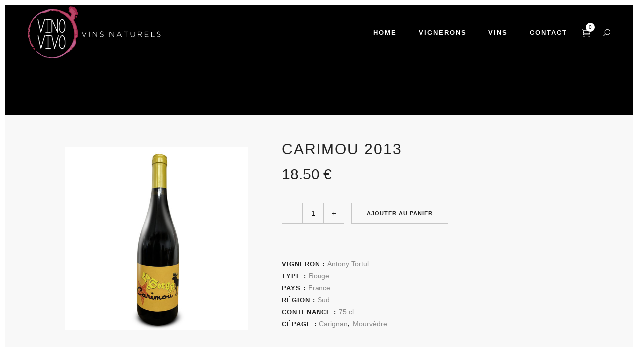

--- FILE ---
content_type: text/html; charset=UTF-8
request_url: https://vinovivo.be/product/carimou-2013
body_size: 11866
content:
	<!DOCTYPE html>
<html lang="fr-FR">
<head>
    
			
			
        <meta charset="UTF-8" />
        
        <link rel="profile" href="http://gmpg.org/xfn/11" />
        <link rel="pingback" href="https://vinovivo.be/xmlrpc.php" />
        <link rel="shortcut icon" type="image/x-icon" href="http://vinovivo.be/wp-content/uploads/2015/04/vivnoVivoFrontPageLogo.png">
        <link rel="apple-touch-icon" href="http://vinovivo.be/wp-content/uploads/2015/04/vivnoVivoFrontPageLogo.png"/>
	            <meta name="viewport" content="width=device-width,initial-scale=1,user-scalable=no">
        <title>Carimou 2013 &#8211; vinovivo</title>
<link href='//fonts.googleapis.com/css?family=Open+Sans:100,100italic,200,200italic,300,300italic,400,400italic,500,500italic,600,600italic,700,700italic,800,800italic,900,900italic%7CRaleway:100,100italic,200,200italic,300,300italic,400,400italic,500,500italic,600,600italic,700,700italic,800,800italic,900,900italic%7CDancing+Script:100,100italic,200,200italic,300,300italic,400,400italic,500,500italic,600,600italic,700,700italic,800,800italic,900,900italic%7CLato:100,100italic,200,200italic,300,300italic,400,400italic,500,500italic,600,600italic,700,700italic,800,800italic,900,900italic%7CRaleway:100,100italic,200,200italic,300,300italic,400,400italic,500,500italic,600,600italic,700,700italic,800,800italic,900,900italic%7CDancing+Script:100,100italic,200,200italic,300,300italic,400,400italic,500,500italic,600,600italic,700,700italic,800,800italic,900,900italic%7CTahoma:100,100italic,200,200italic,300,300italic,400,400italic,500,500italic,600,600italic,700,700italic,800,800italic,900,900italic%26subset%3Dlatin%2Clatin-ext' rel='stylesheet' type='text/css' />
<link rel='dns-prefetch' href='//maps.googleapis.com' />
<link rel='dns-prefetch' href='//fonts.googleapis.com' />
<link rel='dns-prefetch' href='//s.w.org' />
<link rel="alternate" type="application/rss+xml" title="vinovivo &raquo; Flux" href="https://vinovivo.be/feed" />
<link rel="alternate" type="application/rss+xml" title="vinovivo &raquo; Flux des commentaires" href="https://vinovivo.be/comments/feed" />
		<script type="text/javascript">
			window._wpemojiSettings = {"baseUrl":"https:\/\/s.w.org\/images\/core\/emoji\/13.0.0\/72x72\/","ext":".png","svgUrl":"https:\/\/s.w.org\/images\/core\/emoji\/13.0.0\/svg\/","svgExt":".svg","source":{"concatemoji":"https:\/\/vinovivo.be\/wp-includes\/js\/wp-emoji-release.min.js?ver=5.5.17"}};
			!function(e,a,t){var n,r,o,i=a.createElement("canvas"),p=i.getContext&&i.getContext("2d");function s(e,t){var a=String.fromCharCode;p.clearRect(0,0,i.width,i.height),p.fillText(a.apply(this,e),0,0);e=i.toDataURL();return p.clearRect(0,0,i.width,i.height),p.fillText(a.apply(this,t),0,0),e===i.toDataURL()}function c(e){var t=a.createElement("script");t.src=e,t.defer=t.type="text/javascript",a.getElementsByTagName("head")[0].appendChild(t)}for(o=Array("flag","emoji"),t.supports={everything:!0,everythingExceptFlag:!0},r=0;r<o.length;r++)t.supports[o[r]]=function(e){if(!p||!p.fillText)return!1;switch(p.textBaseline="top",p.font="600 32px Arial",e){case"flag":return s([127987,65039,8205,9895,65039],[127987,65039,8203,9895,65039])?!1:!s([55356,56826,55356,56819],[55356,56826,8203,55356,56819])&&!s([55356,57332,56128,56423,56128,56418,56128,56421,56128,56430,56128,56423,56128,56447],[55356,57332,8203,56128,56423,8203,56128,56418,8203,56128,56421,8203,56128,56430,8203,56128,56423,8203,56128,56447]);case"emoji":return!s([55357,56424,8205,55356,57212],[55357,56424,8203,55356,57212])}return!1}(o[r]),t.supports.everything=t.supports.everything&&t.supports[o[r]],"flag"!==o[r]&&(t.supports.everythingExceptFlag=t.supports.everythingExceptFlag&&t.supports[o[r]]);t.supports.everythingExceptFlag=t.supports.everythingExceptFlag&&!t.supports.flag,t.DOMReady=!1,t.readyCallback=function(){t.DOMReady=!0},t.supports.everything||(n=function(){t.readyCallback()},a.addEventListener?(a.addEventListener("DOMContentLoaded",n,!1),e.addEventListener("load",n,!1)):(e.attachEvent("onload",n),a.attachEvent("onreadystatechange",function(){"complete"===a.readyState&&t.readyCallback()})),(n=t.source||{}).concatemoji?c(n.concatemoji):n.wpemoji&&n.twemoji&&(c(n.twemoji),c(n.wpemoji)))}(window,document,window._wpemojiSettings);
		</script>
		<style type="text/css">
img.wp-smiley,
img.emoji {
	display: inline !important;
	border: none !important;
	box-shadow: none !important;
	height: 1em !important;
	width: 1em !important;
	margin: 0 .07em !important;
	vertical-align: -0.1em !important;
	background: none !important;
	padding: 0 !important;
}
</style>
			<style type="text/css">
		</style>
		<link rel='stylesheet' id='wp-block-library-css'  href='https://vinovivo.be/wp-includes/css/dist/block-library/style.min.css?ver=5.5.17' type='text/css' media='all' />
<link rel='stylesheet' id='layerslider-css'  href='https://vinovivo.be/wp-content/plugins/LayerSlider/static/css/layerslider.css?ver=5.6.2' type='text/css' media='all' />
<link rel='stylesheet' id='ls-google-fonts-css'  href='https://fonts.googleapis.com/css?family=Lato:100,300,regular,700,900%7COpen+Sans:300%7CIndie+Flower:regular%7COswald:300,regular,700&#038;subset=latin%2Clatin-ext' type='text/css' media='all' />
<link rel='stylesheet' id='fts-feeds-css'  href='https://vinovivo.be/wp-content/plugins/feed-them-social/feeds/css/styles.css?ver=2.8.9' type='text/css' media='' />
<link rel='stylesheet' id='woof-css'  href='https://vinovivo.be/wp-content/plugins/woocommerce-products-filter/css/front.css?ver=5.5.17' type='text/css' media='all' />
<link rel='stylesheet' id='chosen-drop-down-css'  href='https://vinovivo.be/wp-content/plugins/woocommerce-products-filter/js/chosen/chosen.min.css?ver=5.5.17' type='text/css' media='all' />
<style id='woocommerce-inline-inline-css' type='text/css'>
.woocommerce form .form-row .required { visibility: visible; }
</style>
<link rel='stylesheet' id='eltd_default_style-css'  href='https://vinovivo.be/wp-content/themes/borderland/style.css?ver=5.5.17' type='text/css' media='all' />
<link rel='stylesheet' id='eltd_stylesheet-css'  href='https://vinovivo.be/wp-content/themes/borderland/css/stylesheet.min.css?ver=5.5.17' type='text/css' media='all' />
<link rel='stylesheet' id='eltd_blog-css'  href='https://vinovivo.be/wp-content/themes/borderland/css/blog.min.css?ver=5.5.17' type='text/css' media='all' />
<link rel='stylesheet' id='eltd_woocommerce-css'  href='https://vinovivo.be/wp-content/themes/borderland/css/woocommerce.min.css?ver=5.5.17' type='text/css' media='all' />
<link rel='stylesheet' id='eltd_woocommerce_responsive-css'  href='https://vinovivo.be/wp-content/themes/borderland/css/woocommerce_responsive.min.css?ver=5.5.17' type='text/css' media='all' />
<link rel='stylesheet' id='eltd_style_dynamic-css'  href='https://vinovivo.be/wp-content/themes/borderland/css/style_dynamic.css?ver=1529570414' type='text/css' media='all' />
<link rel='stylesheet' id='eltd_font_awesome-css'  href='https://vinovivo.be/wp-content/themes/borderland/css/font-awesome/css/font-awesome.min.css?ver=5.5.17' type='text/css' media='all' />
<link rel='stylesheet' id='eltd_font_elegant-css'  href='https://vinovivo.be/wp-content/themes/borderland/css/elegant-icons/style.min.css?ver=5.5.17' type='text/css' media='all' />
<link rel='stylesheet' id='eltd_ion_icons-css'  href='https://vinovivo.be/wp-content/themes/borderland/css/ion-icons/css/ionicons.min.css?ver=5.5.17' type='text/css' media='all' />
<link rel='stylesheet' id='eltd_linea_icons-css'  href='https://vinovivo.be/wp-content/themes/borderland/css/linea-icons/style.css?ver=5.5.17' type='text/css' media='all' />
<link rel='stylesheet' id='eltd_responsive-css'  href='https://vinovivo.be/wp-content/themes/borderland/css/responsive.min.css?ver=5.5.17' type='text/css' media='all' />
<link rel='stylesheet' id='eltd_style_dynamic_responsive-css'  href='https://vinovivo.be/wp-content/themes/borderland/css/style_dynamic_responsive.css?ver=1529570414' type='text/css' media='all' />
<link rel='stylesheet' id='js_composer_front-css'  href='https://vinovivo.be/wp-content/plugins/js_composer/assets/css/js_composer.min.css?ver=4.8.1' type='text/css' media='all' />
<link rel='stylesheet' id='eltd_custom_css-css'  href='https://vinovivo.be/wp-content/themes/borderland/css/custom_css.css?ver=1529570414' type='text/css' media='all' />
<link rel='stylesheet' id='eltd_mac_stylesheet-css'  href='https://vinovivo.be/wp-content/themes/borderland/css/mac_stylesheet.css?ver=5.5.17' type='text/css' media='all' />
<link rel='stylesheet' id='eltd_webkit-css'  href='https://vinovivo.be/wp-content/themes/borderland/css/webkit_stylesheet.css?ver=5.5.17' type='text/css' media='all' />
<script type='text/javascript' src='https://vinovivo.be/wp-content/plugins/LayerSlider/static/js/greensock.js?ver=1.11.8' id='greensock-js'></script>
<script type='text/javascript' src='https://vinovivo.be/wp-includes/js/jquery/jquery.js?ver=1.12.4-wp' id='jquery-core-js'></script>
<script type='text/javascript' src='https://vinovivo.be/wp-content/plugins/LayerSlider/static/js/layerslider.kreaturamedia.jquery.js?ver=5.6.2' id='layerslider-js'></script>
<script type='text/javascript' src='https://vinovivo.be/wp-content/plugins/LayerSlider/static/js/layerslider.transitions.js?ver=5.6.2' id='layerslider-transitions-js'></script>
<script type='text/javascript' src='https://vinovivo.be/wp-content/plugins/feed-them-social/feeds/js/powered-by.js?ver=2.8.9' id='fts_powered_by_js-js'></script>
<script type='text/javascript' src='https://vinovivo.be/wp-content/plugins/feed-them-social/feeds/js/fts-global.js?ver=2.8.9' id='fts-global-js'></script>
<script type='text/javascript' id='wc-add-to-cart-js-extra'>
/* <![CDATA[ */
var wc_add_to_cart_params = {"ajax_url":"\/wp-admin\/admin-ajax.php","wc_ajax_url":"\/?wc-ajax=%%endpoint%%","i18n_view_cart":"Voir le panier","cart_url":"https:\/\/vinovivo.be\/cart","is_cart":"","cart_redirect_after_add":"no"};
/* ]]> */
</script>
<script type='text/javascript' src='https://vinovivo.be/wp-content/plugins/woocommerce/assets/js/frontend/add-to-cart.min.js?ver=3.4.8' id='wc-add-to-cart-js'></script>
<script type='text/javascript' src='https://vinovivo.be/wp-content/plugins/js_composer/assets/js/vendors/woocommerce-add-to-cart.js?ver=4.8.1' id='vc_woocommerce-add-to-cart-js-js'></script>
<link rel="https://api.w.org/" href="https://vinovivo.be/wp-json/" /><link rel="alternate" type="application/json" href="https://vinovivo.be/wp-json/wp/v2/product/53854" /><link rel="EditURI" type="application/rsd+xml" title="RSD" href="https://vinovivo.be/xmlrpc.php?rsd" />
<link rel="wlwmanifest" type="application/wlwmanifest+xml" href="https://vinovivo.be/wp-includes/wlwmanifest.xml" /> 
<meta name="generator" content="WordPress 5.5.17" />
<meta name="generator" content="WooCommerce 3.4.8" />
<link rel="canonical" href="https://vinovivo.be/product/carimou-2013" />
<link rel='shortlink' href='https://vinovivo.be/?p=53854' />
<link rel="alternate" type="application/json+oembed" href="https://vinovivo.be/wp-json/oembed/1.0/embed?url=https%3A%2F%2Fvinovivo.be%2Fproduct%2Fcarimou-2013" />
<link rel="alternate" type="text/xml+oembed" href="https://vinovivo.be/wp-json/oembed/1.0/embed?url=https%3A%2F%2Fvinovivo.be%2Fproduct%2Fcarimou-2013&#038;format=xml" />
<!--[if IE 9]><link rel="stylesheet" type="text/css" href="https://vinovivo.be/wp-content/themes/borderland/css/ie9_stylesheet.css" media="screen"><![endif]-->	<noscript><style>.woocommerce-product-gallery{ opacity: 1 !important; }</style></noscript>
	<meta name="generator" content="Powered by Visual Composer - drag and drop page builder for WordPress."/>
<!--[if lte IE 9]><link rel="stylesheet" type="text/css" href="https://vinovivo.be/wp-content/plugins/js_composer/assets/css/vc_lte_ie9.min.css" media="screen"><![endif]--><!--[if IE  8]><link rel="stylesheet" type="text/css" href="https://vinovivo.be/wp-content/plugins/js_composer/assets/css/vc-ie8.min.css" media="screen"><![endif]-->  <script type="text/javascript">
      var woof_is_permalink =1;

      var woof_shop_page = "";
  
      var woof_really_curr_tax = {};
      var woof_current_page_link = location.protocol + '//' + location.host + location.pathname;
      //***lets remove pagination from woof_current_page_link
      woof_current_page_link = woof_current_page_link.replace(/\page\/[0-9]+/, "");
            woof_current_page_link = "https://vinovivo.be/shop";
            var woof_link = 'https://vinovivo.be/wp-content/plugins/woocommerce-products-filter/';

    </script>

  	<script>

	    var woof_ajaxurl = "https://vinovivo.be/wp-admin/admin-ajax.php";

	    var woof_lang = {
		'orderby': "orderby",
		'date': "date",
		'perpage': "per page",
		'pricerange': "price range",
		'menu_order': "menu order",
		'popularity': "popularity",
		'rating': "rating",
		'price': "price low to high",
		'price-desc': "price high to low"
	    };

	    if (typeof woof_lang_custom == 'undefined') {
		var woof_lang_custom = {};/*!!important*/
	    }

	//***

	    var woof_is_mobile = 0;
	


	    var woof_show_price_search_button = 0;
	    var woof_show_price_search_type = 0;
	
	    var woof_show_price_search_type = 0;

	    var swoof_search_slug = "swoof";

	
	    var icheck_skin = {};
		        icheck_skin = 'none';
	
	    var is_woof_use_chosen =1;

	

	    var woof_current_values = '[]';
	//+++
	    var woof_lang_loading = "Loading ...";

	
	    var woof_lang_show_products_filter = "show products filter";
	    var woof_lang_hide_products_filter = "hide products filter";
	    var woof_lang_pricerange = "price range";

	//+++

	    var woof_use_beauty_scroll =0;
	//+++
	    var woof_autosubmit =1;
	    var woof_ajaxurl = "https://vinovivo.be/wp-admin/admin-ajax.php";
	    /*var woof_submit_link = "";*/
	    var woof_is_ajax = 0;
	    var woof_ajax_redraw = 0;
	    var woof_ajax_page_num =1;
	    var woof_ajax_first_done = false;
	    var woof_checkboxes_slide_flag = true;


	//toggles
	    var woof_toggle_type = "text";

	    var woof_toggle_closed_text = "-";
	    var woof_toggle_opened_text = "+";

	    var woof_toggle_closed_image = "https://vinovivo.be/wp-content/plugins/woocommerce-products-filter/img/plus3.png";
	    var woof_toggle_opened_image = "https://vinovivo.be/wp-content/plugins/woocommerce-products-filter/img/minus3.png";


	//indexes which can be displayed in red buttons panel
		    var woof_accept_array = ["min_price", "orderby", "perpage", ,"product_visibility","product_cat","product_tag","pa_cepage","pa_contenance","pa_origin","pa_region","pa_winetype"];

	


	//***
	//for extensions

	    var woof_ext_init_functions = null;
	

	
	    var woof_overlay_skin = "default";


	    jQuery(function () {
		woof_current_values = jQuery.parseJSON(woof_current_values);
		if (woof_current_values==null ||woof_current_values.length == 0) {
		    woof_current_values = {};
		}

	    });

	    function woof_js_after_ajax_done() {
		jQuery(document).trigger('woof_ajax_done');
		    }
	</script>
	<noscript><style type="text/css"> .wpb_animate_when_almost_visible { opacity: 1; }</style></noscript></head>

<body class="product-template-default single single-product postid-53854 eltd-core-1.0.3 woocommerce woocommerce-page woocommerce-no-js columns-4 type1  borderland-ver-1.5.2  vertical_menu_with_scroll smooth_scroll paspartu_enabled paspartu_on_top_fixed paspartu_on_bottom_fixed wpb-js-composer js-comp-ver-4.8.1 vc_responsive">



<div class="wrapper">
<div class="wrapper_inner">


			<header class="page_header scrolled_not_transparent light stick paspartu_header_inside">
			<div class="header_inner clearfix">
									
				<form role="search" action="https://vinovivo.be/" class="eltd_search_form_3" method="get">
														<div class="form_holder_outer">
									<div class="form_holder">
										
										<input type="text" placeholder="Search" name="s" class="eltd_search_field" autocomplete="off" />

										<div class="eltd_search_close">
											<a href="#">
												<span aria-hidden="true" class="eltd_icon_font_elegant icon_close " ></span>												<!--<i class="fa fa-times"></i>-->
											</a>
										</div>
									</div>
								</div>
											</form>
												
		
			<div class="header_top_bottom_holder">
								<div class="header_bottom  header_full_width clearfix " style="background-color:rgba(0, 0, 0, 1);" >
																			<div class="header_inner_left">
																									<div class="mobile_menu_button">
										<span>
											<span aria-hidden="true" class="eltd_icon_font_elegant icon_menu " ></span>										</span>
									</div>
																
								
								
																	<div class="logo_wrapper" >
																				<div class="eltd_logo"><a  href="https://vinovivo.be/"><img class="normal" src="http://vinovivo.be/wp-content/uploads/2015/10/vivovinoHorizontalShadow.png" alt="Logo"/><img class="light" src="http://vinovivo.be/wp-content/uploads/2015/10/vivovinoHorizontalShadow.png" alt="Logo"/><img class="dark" src="http://vinovivo.be/wp-content/uploads/2015/10/vivovinoHorizontalShadow.png" alt="Logo"/><img class="sticky" src="http://vinovivo.be/wp-content/uploads/2015/10/vivovinoHorizontalShadow.png" alt="Logo"/><img class="mobile" src="http://vinovivo.be/wp-content/uploads/2015/10/vivovinoHorizontalShadow.png" alt="Logo"/></a></div>
																			</div>
																
								
																							</div>
																																							<div class="header_inner_right">
										<div class="side_menu_button_wrapper right">
																							<div class="header_bottom_right_widget_holder">		<div class="shopping_cart_outer">
			<div class="shopping_cart_inner">
				<div class="shopping_cart_header">
													<a class="header_cart" href="https://vinovivo.be/cart">
								<i class="icon_cart_alt"></i>
								<span class="header_cart_span">0</span>
							</a>
																	<div class="shopping_cart_dropdown">
						<div class="shopping_cart_dropdown_inner1">
														<ul>

								
									<li class="empty_cart">Votre panier est vide.</li>

								
							</ul>
						</div>
						
												

						
											</div>
				</div>
			</div>
		</div>
		</div>
																																	<div class="side_menu_button">
	
											
												<a class="search_covers_header normal" href="javascript:void(0)">
													<span aria-hidden="true" class="eltd_icon_font_elegant icon_search " ></span>												</a>
						
												
													
																																			</div>
										</div>
									</div>
																																	<nav class="main_menu drop_down   right">
										<ul id="menu-main_menu" class=""><li id="nav-menu-item-50617" class="menu-item menu-item-type-post_type menu-item-object-page menu-item-home  narrow"><a href="https://vinovivo.be/" class=""><span class="item_inner"><span class="menu_icon_wrapper"><i class="menu_icon blank fa"></i></span><span class="item_text">Home</span></span><span class="plus"></span></a></li>
<li id="nav-menu-item-50765" class="menu-item menu-item-type-custom menu-item-object-custom menu-item-home  narrow"><a href="http://vinovivo.be/#vignerons" class=""><span class="item_inner"><span class="menu_icon_wrapper"><i class="menu_icon blank fa"></i></span><span class="item_text">Vignerons</span></span><span class="plus"></span></a></li>
<li id="nav-menu-item-50788" class="menu-item menu-item-type-custom menu-item-object-custom  narrow"><a href="http://vinovivo.be/shop" class=""><span class="item_inner"><span class="menu_icon_wrapper"><i class="menu_icon blank fa"></i></span><span class="item_text">vins</span></span><span class="plus"></span></a></li>
<li id="nav-menu-item-50619" class="menu-item menu-item-type-post_type menu-item-object-page  narrow"><a href="https://vinovivo.be/contact" class=""><span class="item_inner"><span class="menu_icon_wrapper"><i class="menu_icon blank fa"></i></span><span class="item_text">Contact</span></span><span class="plus"></span></a></li>
</ul>									</nav>
																																															<nav class="mobile_menu">
									<ul id="menu-main_menu-1" class=""><li id="mobile-menu-item-50617" class="menu-item menu-item-type-post_type menu-item-object-page menu-item-home "><a href="https://vinovivo.be/" class=""><span>Home</span></a><span class="mobile_arrow"><i class="fa fa-angle-right"></i><i class="fa fa-angle-down"></i></span></li>
<li id="mobile-menu-item-50765" class="menu-item menu-item-type-custom menu-item-object-custom menu-item-home "><a href="http://vinovivo.be/#vignerons" class=""><span>Vignerons</span></a><span class="mobile_arrow"><i class="fa fa-angle-right"></i><i class="fa fa-angle-down"></i></span></li>
<li id="mobile-menu-item-50788" class="menu-item menu-item-type-custom menu-item-object-custom "><a href="http://vinovivo.be/shop" class=""><span>vins</span></a><span class="mobile_arrow"><i class="fa fa-angle-right"></i><i class="fa fa-angle-down"></i></span></li>
<li id="mobile-menu-item-50619" class="menu-item menu-item-type-post_type menu-item-object-page "><a href="https://vinovivo.be/contact" class=""><span>Contact</span></a><span class="mobile_arrow"><i class="fa fa-angle-right"></i><i class="fa fa-angle-down"></i></span></li>
</ul>								</nav>
													</div>
				</div>
			</div>
		</header>
		

		<a id='back_to_top' class="" href='#'>
			<span class="eltd_icon_stack">
				<span aria-hidden="true" class="eltd_icon_font_elegant arrow_carrot-up  " ></span>			</span>
		</a>






<div class="paspartu_outer  paspartu_on_bottom_fixed">
    	
	        <div class="paspartu_top"></div>
    	<div class="paspartu_left"></div>
    <div class="paspartu_right"></div>
            <div class="paspartu_bottom"></div>
        <div class="paspartu_inner">

<div class="content content_top_margin_none">
			<div class="content_inner  ">
				        	<div class="title_outer title_without_animation"  data-height="110">
		<div class="title position_center without_title_text standard_title with_background_color" style="height:110px;background-color:#000000;">
			<div class="image not_responsive"></div>
			
			<div class="title_holder"  style="height:110px;">
				<div class="container">
					<div class="container_inner clearfix">
						<div class="title_subtitle_holder title_content_background" >
                                                        								
									
									
									
																		
                                    									
									
									
									
                                    
									
									
									
                                    
									
								
																									
									
															                                						</div>
					</div>
				</div>
			</div>
		</div>
	</div>
		
			
		<div class="container">
			
			
							<div class="container_inner default_template_holder clearfix" >			
				
				



<div itemscope itemtype="http://schema.org/Product" id="product-53854" class="post-53854 product type-product status-publish has-post-thumbnail product_cat-antony-tortul pa_cepage-carignan pa_cepage-mourvedre pa_contenance-75-cl pa_origin-france pa_region-sud pa_winetype-rouge first instock purchasable product-type-simple">

	<div class="single_product_image_wrapper">
		<div class="woocommerce-product-gallery woocommerce-product-gallery--with-images woocommerce-product-gallery--columns-4 images" data-columns="4" style="opacity: 0; transition: opacity .25s ease-in-out;">
	<figure class="woocommerce-product-gallery__wrapper">
		<div data-thumb="https://vinovivo.be/wp-content/uploads/2022/05/901_Carimou-100x100.jpg" class="woocommerce-product-gallery__image"><a href="https://vinovivo.be/wp-content/uploads/2022/05/901_Carimou.jpg"><img width="600" height="600" src="https://vinovivo.be/wp-content/uploads/2022/05/901_Carimou-600x600.jpg" class="wp-post-image" alt="" loading="lazy" title="901_Carimou" data-caption="" data-src="https://vinovivo.be/wp-content/uploads/2022/05/901_Carimou.jpg" data-large_image="https://vinovivo.be/wp-content/uploads/2022/05/901_Carimou.jpg" data-large_image_width="1535" data-large_image_height="1535" srcset="https://vinovivo.be/wp-content/uploads/2022/05/901_Carimou-600x600.jpg 600w, https://vinovivo.be/wp-content/uploads/2022/05/901_Carimou-300x300.jpg 300w, https://vinovivo.be/wp-content/uploads/2022/05/901_Carimou-1024x1024.jpg 1024w, https://vinovivo.be/wp-content/uploads/2022/05/901_Carimou-150x150.jpg 150w, https://vinovivo.be/wp-content/uploads/2022/05/901_Carimou-768x768.jpg 768w, https://vinovivo.be/wp-content/uploads/2022/05/901_Carimou-550x550.jpg 550w, https://vinovivo.be/wp-content/uploads/2022/05/901_Carimou-1000x1000.jpg 1000w, https://vinovivo.be/wp-content/uploads/2022/05/901_Carimou-700x700.jpg 700w, https://vinovivo.be/wp-content/uploads/2022/05/901_Carimou-100x100.jpg 100w, https://vinovivo.be/wp-content/uploads/2022/05/901_Carimou.jpg 1535w" sizes="(max-width: 600px) 100vw, 600px" /></a></div>	</figure>
</div>
	</div>	

	<div class="summary entry-summary">
        <div class="clearfix summary-inner">
			<h2 itemprop="name" class="product_title entry-title">Carimou 2013</h2><p class="price"><span class="woocommerce-Price-amount amount">18.50&nbsp;<span class="woocommerce-Price-currencySymbol">&euro;</span></span></p>



	
	<form class="cart" method="post" enctype='multipart/form-data'>
	 	
	 	<div class="quantity buttons_added">
	<input type="button" value="-" class="minus" />
	<input type="text" step="1" min="1"  name="quantity" value="1" title="Qté" class="input-text qty text" size="4" />
	<input type="button" value="+" class="plus" />
</div>
	 	<input type="hidden" name="add-to-cart" value="53854" />

	 	<button type="submit" class="single_add_to_cart_button qbutton button alt">Ajouter au panier</button>

			</form>

	
<span class="woo_single_separator"></span>
<div class="product_meta">

	
	
	<span class="posted_in">Vigneron :  <a href="https://vinovivo.be/categorie-produit/antony-tortul" rel="tag">Antony Tortul</a></span>	
	<span class="posted_in"><div>Type : <a href="https://vinovivo.be/winetype/rouge">Rouge</a></div></span><span class="posted_in"><div>Pays : <a href="https://vinovivo.be/origin/france">France</a></div></span><span class="posted_in"><div>Région : <a href="https://vinovivo.be/region/sud">Sud</a></div></span><span class="posted_in"><div>Contenance : <a href="https://vinovivo.be/contenance/75-cl">75 cl</a></div></span><span class="posted_in"><div>cépage : <a href="https://vinovivo.be/cepage/carignan">Carignan</a>, <a href="https://vinovivo.be/cepage/mourvedre">Mourvèdre</a></div></span>	

	
</div>
		</div><!-- .summary-inner -->
			</div><!-- .summary -->	
	
    		<div class="eltd_tabs vertical tab_with_text left woocommerce-tabs">
			<ul class="tabs clearfix tabs-nav">
				
					<li class="additional_information_tab">
						<a href="#tab-additional_information">Informations complémentaires</a>
					</li>

							</ul>
			
				<div class="panel entry-content tabs-container" id="tab-additional_information">
									</div>

					</div>
	
	
	<div class="related products">

		<h4 class="related-products-title">Related Products</h4>

		
<ul class="products clearfix type1 hover_type2 ">
			
				
	<li class="first post-53565 product type-product status-publish has-post-thumbnail product_cat-antony-tortul pa_cepage-colombard pa_contenance-75-cl pa_origin-france pa_region-sud pa_winetype-blanc-macere  instock purchasable product-type-simple">
			<a href="https://vinovivo.be/product/sorgasme-2020" class="product_info_overlay"></a>
			<a href="https://vinovivo.be/product/sorgasme-2020" class="woocommerce-LoopProduct-link woocommerce-loop-product__link">			<div class="top-product-section">
					<a href="https://vinovivo.be/product/sorgasme-2020">
						<span class="image-wrapper">
						<img width="300" height="300" src="https://vinovivo.be/wp-content/uploads/2021/11/1173_Sorgasme-300x300.jpg" class="attachment-woocommerce_thumbnail size-woocommerce_thumbnail wp-post-image" alt="" loading="lazy" srcset="https://vinovivo.be/wp-content/uploads/2021/11/1173_Sorgasme-300x300.jpg 300w, https://vinovivo.be/wp-content/uploads/2021/11/1173_Sorgasme-1024x1024.jpg 1024w, https://vinovivo.be/wp-content/uploads/2021/11/1173_Sorgasme-150x150.jpg 150w, https://vinovivo.be/wp-content/uploads/2021/11/1173_Sorgasme-768x768.jpg 768w, https://vinovivo.be/wp-content/uploads/2021/11/1173_Sorgasme-550x550.jpg 550w, https://vinovivo.be/wp-content/uploads/2021/11/1173_Sorgasme-1000x1000.jpg 1000w, https://vinovivo.be/wp-content/uploads/2021/11/1173_Sorgasme-700x700.jpg 700w, https://vinovivo.be/wp-content/uploads/2021/11/1173_Sorgasme-600x600.jpg 600w, https://vinovivo.be/wp-content/uploads/2021/11/1173_Sorgasme-100x100.jpg 100w, https://vinovivo.be/wp-content/uploads/2021/11/1173_Sorgasme.jpg 1535w" sizes="(max-width: 300px) 100vw, 300px" />						</span>
					</a>
					<div class="product_image_overlay"></div><div class="add-to-cart-button-outer"><div class="add-to-cart-button-inner"><div class="add-to-cart-button-inner2"><a class="product_link_over" href="https://vinovivo.be/product/sorgasme-2020"></a><a href="/product/carimou-2013?add-to-cart=53565" rel="nofollow" data-product_id="53565" data-product_sku="" data-quantity="1" class="qbutton add-to-cart-button button add_to_cart_button product_type_simple">Ajouter au panier</a></div></div></div>				</div>
				<div class="product_info_box">
					<span class="product-categories">
						<a href="https://vinovivo.be/categorie-produit/antony-tortul" rel="tag">Antony Tortul</a>					</span>
					<a href="https://vinovivo.be/product/sorgasme-2020" class="product-category">            
						<span class="product-title">Sorgasme Deluxe 2022</span>
					</a>
											<div class="separator_holder"><span class="separator medium"></span></div>
										<div class="shop_price_lightbox_holder">
						
	<span class="price"><span class="woocommerce-Price-amount amount">30.20&nbsp;<span class="woocommerce-Price-currencySymbol">&euro;</span></span></span>

        <div class="star-rating">
            <span style="width: 0%"></span>
        </div>
											</div>	
				</div>
				</a>	</li>


			
				
	<li class="post-53568 product type-product status-publish has-post-thumbnail product_cat-antony-tortul pa_cepage-grenache-blanc pa_cepage-muscat-dalexandrie pa_contenance-75-cl pa_origin-france pa_region-sud pa_winetype-blanc-macere last instock purchasable product-type-simple">
			<a href="https://vinovivo.be/product/la-montagne-sacree-2020" class="product_info_overlay"></a>
			<a href="https://vinovivo.be/product/la-montagne-sacree-2020" class="woocommerce-LoopProduct-link woocommerce-loop-product__link">			<div class="top-product-section">
					<a href="https://vinovivo.be/product/la-montagne-sacree-2020">
						<span class="image-wrapper">
						<img width="300" height="300" src="https://vinovivo.be/wp-content/uploads/2021/11/862_La-Montagne-Sacree-300x300.jpg" class="attachment-woocommerce_thumbnail size-woocommerce_thumbnail wp-post-image" alt="" loading="lazy" srcset="https://vinovivo.be/wp-content/uploads/2021/11/862_La-Montagne-Sacree-300x300.jpg 300w, https://vinovivo.be/wp-content/uploads/2021/11/862_La-Montagne-Sacree-1024x1024.jpg 1024w, https://vinovivo.be/wp-content/uploads/2021/11/862_La-Montagne-Sacree-150x150.jpg 150w, https://vinovivo.be/wp-content/uploads/2021/11/862_La-Montagne-Sacree-768x768.jpg 768w, https://vinovivo.be/wp-content/uploads/2021/11/862_La-Montagne-Sacree-550x550.jpg 550w, https://vinovivo.be/wp-content/uploads/2021/11/862_La-Montagne-Sacree-1000x1000.jpg 1000w, https://vinovivo.be/wp-content/uploads/2021/11/862_La-Montagne-Sacree-700x700.jpg 700w, https://vinovivo.be/wp-content/uploads/2021/11/862_La-Montagne-Sacree-600x600.jpg 600w, https://vinovivo.be/wp-content/uploads/2021/11/862_La-Montagne-Sacree-100x100.jpg 100w, https://vinovivo.be/wp-content/uploads/2021/11/862_La-Montagne-Sacree.jpg 1535w" sizes="(max-width: 300px) 100vw, 300px" />						</span>
					</a>
					<div class="product_image_overlay"></div><div class="add-to-cart-button-outer"><div class="add-to-cart-button-inner"><div class="add-to-cart-button-inner2"><a class="product_link_over" href="https://vinovivo.be/product/la-montagne-sacree-2020"></a><a href="/product/carimou-2013?add-to-cart=53568" rel="nofollow" data-product_id="53568" data-product_sku="" data-quantity="1" class="qbutton add-to-cart-button button add_to_cart_button product_type_simple">Ajouter au panier</a></div></div></div>				</div>
				<div class="product_info_box">
					<span class="product-categories">
						<a href="https://vinovivo.be/categorie-produit/antony-tortul" rel="tag">Antony Tortul</a>					</span>
					<a href="https://vinovivo.be/product/la-montagne-sacree-2020" class="product-category">            
						<span class="product-title">La Montagne Sacrée 2020</span>
					</a>
											<div class="separator_holder"><span class="separator medium"></span></div>
										<div class="shop_price_lightbox_holder">
						
	<span class="price"><span class="woocommerce-Price-amount amount">32.00&nbsp;<span class="woocommerce-Price-currencySymbol">&euro;</span></span></span>

        <div class="star-rating">
            <span style="width: 0%"></span>
        </div>
											</div>	
				</div>
				</a>	</li>


			
				
	<li class="first post-53850 product type-product status-publish has-post-thumbnail product_cat-antony-tortul pa_cepage-bourboulenc pa_contenance-75-cl pa_origin-france pa_region-sud pa_winetype-blanc-macere  instock purchasable product-type-simple">
			<a href="https://vinovivo.be/product/montjoie-2019" class="product_info_overlay"></a>
			<a href="https://vinovivo.be/product/montjoie-2019" class="woocommerce-LoopProduct-link woocommerce-loop-product__link">			<div class="top-product-section">
					<a href="https://vinovivo.be/product/montjoie-2019">
						<span class="image-wrapper">
						<img width="300" height="300" src="https://vinovivo.be/wp-content/uploads/2022/05/916_Montjoie_19-300x300.jpg" class="attachment-woocommerce_thumbnail size-woocommerce_thumbnail wp-post-image" alt="" loading="lazy" srcset="https://vinovivo.be/wp-content/uploads/2022/05/916_Montjoie_19-300x300.jpg 300w, https://vinovivo.be/wp-content/uploads/2022/05/916_Montjoie_19-1024x1024.jpg 1024w, https://vinovivo.be/wp-content/uploads/2022/05/916_Montjoie_19-150x150.jpg 150w, https://vinovivo.be/wp-content/uploads/2022/05/916_Montjoie_19-768x768.jpg 768w, https://vinovivo.be/wp-content/uploads/2022/05/916_Montjoie_19-550x550.jpg 550w, https://vinovivo.be/wp-content/uploads/2022/05/916_Montjoie_19-1000x1000.jpg 1000w, https://vinovivo.be/wp-content/uploads/2022/05/916_Montjoie_19-700x700.jpg 700w, https://vinovivo.be/wp-content/uploads/2022/05/916_Montjoie_19-600x600.jpg 600w, https://vinovivo.be/wp-content/uploads/2022/05/916_Montjoie_19-100x100.jpg 100w, https://vinovivo.be/wp-content/uploads/2022/05/916_Montjoie_19.jpg 1535w" sizes="(max-width: 300px) 100vw, 300px" />						</span>
					</a>
					<div class="product_image_overlay"></div><div class="add-to-cart-button-outer"><div class="add-to-cart-button-inner"><div class="add-to-cart-button-inner2"><a class="product_link_over" href="https://vinovivo.be/product/montjoie-2019"></a><a href="/product/carimou-2013?add-to-cart=53850" rel="nofollow" data-product_id="53850" data-product_sku="" data-quantity="1" class="qbutton add-to-cart-button button add_to_cart_button product_type_simple">Ajouter au panier</a></div></div></div>				</div>
				<div class="product_info_box">
					<span class="product-categories">
						<a href="https://vinovivo.be/categorie-produit/antony-tortul" rel="tag">Antony Tortul</a>					</span>
					<a href="https://vinovivo.be/product/montjoie-2019" class="product-category">            
						<span class="product-title">Montjoie 2019</span>
					</a>
											<div class="separator_holder"><span class="separator medium"></span></div>
										<div class="shop_price_lightbox_holder">
						
	<span class="price"><span class="woocommerce-Price-amount amount">22.50&nbsp;<span class="woocommerce-Price-currencySymbol">&euro;</span></span></span>

        <div class="star-rating">
            <span style="width: 0%"></span>
        </div>
											</div>	
				</div>
				</a>	</li>


			
				
	<li class="post-53585 product type-product status-publish has-post-thumbnail product_cat-antony-tortul pa_cepage-alicante-bouchet pa_contenance-37-5-cl pa_origin-france pa_region-sud pa_winetype-rouge last instock purchasable product-type-simple">
			<a href="https://vinovivo.be/product/alle-canto-375-cl" class="product_info_overlay"></a>
			<a href="https://vinovivo.be/product/alle-canto-375-cl" class="woocommerce-LoopProduct-link woocommerce-loop-product__link">			<div class="top-product-section">
					<a href="https://vinovivo.be/product/alle-canto-375-cl">
						<span class="image-wrapper">
						<img width="300" height="300" src="https://vinovivo.be/wp-content/uploads/2021/11/873_Alle-Canto-375-cl-300x300.jpg" class="attachment-woocommerce_thumbnail size-woocommerce_thumbnail wp-post-image" alt="" loading="lazy" srcset="https://vinovivo.be/wp-content/uploads/2021/11/873_Alle-Canto-375-cl-300x300.jpg 300w, https://vinovivo.be/wp-content/uploads/2021/11/873_Alle-Canto-375-cl-1024x1024.jpg 1024w, https://vinovivo.be/wp-content/uploads/2021/11/873_Alle-Canto-375-cl-150x150.jpg 150w, https://vinovivo.be/wp-content/uploads/2021/11/873_Alle-Canto-375-cl-768x768.jpg 768w, https://vinovivo.be/wp-content/uploads/2021/11/873_Alle-Canto-375-cl-550x550.jpg 550w, https://vinovivo.be/wp-content/uploads/2021/11/873_Alle-Canto-375-cl-1000x1000.jpg 1000w, https://vinovivo.be/wp-content/uploads/2021/11/873_Alle-Canto-375-cl-700x700.jpg 700w, https://vinovivo.be/wp-content/uploads/2021/11/873_Alle-Canto-375-cl-600x600.jpg 600w, https://vinovivo.be/wp-content/uploads/2021/11/873_Alle-Canto-375-cl-100x100.jpg 100w, https://vinovivo.be/wp-content/uploads/2021/11/873_Alle-Canto-375-cl.jpg 1535w" sizes="(max-width: 300px) 100vw, 300px" />						</span>
					</a>
					<div class="product_image_overlay"></div><div class="add-to-cart-button-outer"><div class="add-to-cart-button-inner"><div class="add-to-cart-button-inner2"><a class="product_link_over" href="https://vinovivo.be/product/alle-canto-375-cl"></a><a href="/product/carimou-2013?add-to-cart=53585" rel="nofollow" data-product_id="53585" data-product_sku="" data-quantity="1" class="qbutton add-to-cart-button button add_to_cart_button product_type_simple">Ajouter au panier</a></div></div></div>				</div>
				<div class="product_info_box">
					<span class="product-categories">
						<a href="https://vinovivo.be/categorie-produit/antony-tortul" rel="tag">Antony Tortul</a>					</span>
					<a href="https://vinovivo.be/product/alle-canto-375-cl" class="product-category">            
						<span class="product-title">Allé Canto (37,5 cl.)</span>
					</a>
											<div class="separator_holder"><span class="separator medium"></span></div>
										<div class="shop_price_lightbox_holder">
						
	<span class="price"><span class="woocommerce-Price-amount amount">60.00&nbsp;<span class="woocommerce-Price-currencySymbol">&euro;</span></span></span>

        <div class="star-rating">
            <span style="width: 0%"></span>
        </div>
											</div>	
				</div>
				</a>	</li>


			
		</ul>

	</div>

	</div><!-- #product-53854 -->
	<meta itemprop="url" content="https://vinovivo.be/product/carimou-2013" />


			</div>
					</div>
	

    </div> <!-- close div.content_inner -->
</div>  <!-- close div.content -->

        		</div> <!-- paspartu_inner close div -->
    </div> <!-- paspartu_outer close div -->

<footer >
	<div class="footer_inner clearfix">
					<div class="footer_top_holder">
				<div class="footer_top footer_top_full">
																					<div class="four_columns clearfix">
										<div class="eltd_column column1">
											<div class="column_inner">
												<div id="text-2" class="widget widget_text"><h4>CONTACT</h4>			<div class="textwidget"><p>Vino Vivo Sprl<br />
Rue Van Meyel n°28 bte 1<br />
1080 Bruxelles</p>
<p>info@vinovivo.be<br />
www.vinovivo.be</p>
<p>TVA: BE 0639.840.704<br />
IBAN : BE17 3631 5245 3021</p>
<p>&nbsp;<br />
INFOS VINS FRANCAIS ET ESPAGNOLS :<br />
(Marc)<br />
+32 (0)477 506 307</p>
<p>&nbsp;<br />
INFOS VINS ITALIENS :<br />
(Sebastien)<br />
+32 (0)494 56 57 94</p>
</div>
		</div>											</div>
										</div>
										<div class="eltd_column column2">
											<div class="column_inner">
												<div id="text-4" class="widget widget_text"><h4>Vignerons</h4>			<div class="textwidget"></div>
		</div><div id="woocommerce_product_categories-2" class="widget woocommerce widget_product_categories"><ul class="product-categories"><li class="cat-item cat-item-638"><a href="https://vinovivo.be/categorie-produit/allain-allier">Allain Allier</a></li>
<li class="cat-item cat-item-553"><a href="https://vinovivo.be/categorie-produit/andrea-marchetti">Andrea Marchetti</a></li>
<li class="cat-item cat-item-352"><a href="https://vinovivo.be/categorie-produit/occhipinti">Andrea Occhipinti</a></li>
<li class="cat-item cat-item-619"><a href="https://vinovivo.be/categorie-produit/andres-carull">Andres Carull</a></li>
<li class="cat-item cat-item-537"><a href="https://vinovivo.be/categorie-produit/antonio-camazzola">Antonio Camazzola</a></li>
<li class="cat-item cat-item-598 current-cat"><a href="https://vinovivo.be/categorie-produit/antony-tortul">Antony Tortul</a></li>
<li class="cat-item cat-item-527"><a href="https://vinovivo.be/categorie-produit/arcangelo-galuppi-e-emiliano-giorgi">Arcangelo Galuppi e Emiliano Giorgi</a></li>
<li class="cat-item cat-item-554"><a href="https://vinovivo.be/categorie-produit/hugues-godme">Aurélien Lurquin</a></li>
<li class="cat-item cat-item-569"><a href="https://vinovivo.be/categorie-produit/battista-belvisi">Battista Belvisi</a></li>
<li class="cat-item cat-item-490"><a href="https://vinovivo.be/categorie-produit/benoit-rosenberger">Benoit Rosenberger</a></li>
<li class="cat-item cat-item-489"><a href="https://vinovivo.be/categorie-produit/bernard-et-cecile-belhassen">Bernard et Cécile Belhassen</a></li>
<li class="cat-item cat-item-616"><a href="https://vinovivo.be/categorie-produit/bruno-schueller">Bruno Schueller</a></li>
<li class="cat-item cat-item-440"><a href="https://vinovivo.be/categorie-produit/tabbarini">Carlo Tabbarini - Cantina Margo, Perugia</a></li>
<li class="cat-item cat-item-629"><a href="https://vinovivo.be/categorie-produit/carmelo-cambareri-racina-wines">Carmelo Cambareri - RACINA Wines</a></li>
<li class="cat-item cat-item-645"><a href="https://vinovivo.be/categorie-produit/casa-agricola-malauva-umbria">Casa Agricola Malauva (Umbria)</a></li>
<li class="cat-item cat-item-659"><a href="https://vinovivo.be/categorie-produit/charlotte-louis-perot-domaine-lostal-levant">Charlotte &amp; Louis Pérot - Domaine L'Ostal Levant</a></li>
<li class="cat-item cat-item-641"><a href="https://vinovivo.be/categorie-produit/christian-ducroux">Christian Ducroux</a></li>
<li class="cat-item cat-item-627"><a href="https://vinovivo.be/categorie-produit/christophe-foucher">Christophe Foucher</a></li>
<li class="cat-item cat-item-576"><a href="https://vinovivo.be/categorie-produit/clement-perseval">Clément Perseval</a></li>
<li class="cat-item cat-item-510"><a href="https://vinovivo.be/categorie-produit/damien-bureau">Damien Bureau</a></li>
<li class="cat-item cat-item-451"><a href="https://vinovivo.be/categorie-produit/sage">Daniel Sage</a></li>
<li class="cat-item cat-item-618"><a href="https://vinovivo.be/categorie-produit/daniele-fuso">Daniele Fuso</a></li>
<li class="cat-item cat-item-585"><a href="https://vinovivo.be/categorie-produit/denis-montanar">Denis Montanar</a></li>
<li class="cat-item cat-item-499"><a href="https://vinovivo.be/categorie-produit/egrappille">Egrappille</a></li>
<li class="cat-item cat-item-557"><a href="https://vinovivo.be/categorie-produit/emilien-feneuil">Emilien Feneuil</a></li>
<li class="cat-item cat-item-512"><a href="https://vinovivo.be/categorie-produit/fabrice-chaillou">Fabrice Chaillou</a></li>
<li class="cat-item cat-item-517"><a href="https://vinovivo.be/categorie-produit/francois-ecot">François Ecot</a></li>
<li class="cat-item cat-item-491"><a href="https://vinovivo.be/categorie-produit/fred-gounan">Fred Gounan</a></li>
<li class="cat-item cat-item-551"><a href="https://vinovivo.be/categorie-produit/gianluca-cabrini">Gianluca Cabrini</a></li>
<li class="cat-item cat-item-446"><a href="https://vinovivo.be/categorie-produit/salesi">Giuliano Salesi - Podere Orto</a></li>
<li class="cat-item cat-item-493"><a href="https://vinovivo.be/categorie-produit/giulio-armani">Giulio Armani</a></li>
<li class="cat-item cat-item-439"><a href="https://vinovivo.be/categorie-produit/zampaglione">Guido &amp; Igea Zampaglione - Tenuta Grillo</a></li>
<li class="cat-item cat-item-452"><a href="https://vinovivo.be/categorie-produit/hirotake">Hirotake Ooka - Domaine de la Grande Colline</a></li>
<li class="cat-item cat-item-649"><a href="https://vinovivo.be/categorie-produit/ibon-apetzeguia">Ibon Apetzeguia</a></li>
<li class="cat-item cat-item-447"><a href="https://vinovivo.be/categorie-produit/il-vinco">Il vinco</a></li>
<li class="cat-item cat-item-472"><a href="https://vinovivo.be/categorie-produit/ismael-gonzalo">Ismael Gonzalo</a></li>
<li class="cat-item cat-item-486"><a href="https://vinovivo.be/categorie-produit/jean-marc-dreyer">Jean Marc Dreyer</a></li>
<li class="cat-item cat-item-444"><a href="https://vinovivo.be/categorie-produit/garnier">Jean-Christophe Garnier</a></li>
<li class="cat-item cat-item-515"><a href="https://vinovivo.be/categorie-produit/jean-francois-debourg">Jean-François Debourg</a></li>
<li class="cat-item cat-item-455"><a href="https://vinovivo.be/categorie-produit/ginglinger">Jean-François Ginglinger - Domaine Ginglinger &amp; fils</a></li>
<li class="cat-item cat-item-336"><a href="https://vinovivo.be/categorie-produit/pinto">Jean-Louis Pinto - Domaine Es d'Aqui</a></li>
<li class="cat-item cat-item-279"><a href="https://vinovivo.be/categorie-produit/peron">Jean-Yves Péron - Domaine Péron</a></li>
<li class="cat-item cat-item-522"><a href="https://vinovivo.be/categorie-produit/jerome-guichard">Jerôme Guichard</a></li>
<li class="cat-item cat-item-335"><a href="https://vinovivo.be/categorie-produit/peyras">Julien Peyras - Domaine Peyras</a></li>
<li class="cat-item cat-item-589"><a href="https://vinovivo.be/categorie-produit/luca-elettri">Luca Elettri</a></li>
<li class="cat-item cat-item-655"><a href="https://vinovivo.be/categorie-produit/manu-duveau">Manu Duveau</a></li>
<li class="cat-item cat-item-448"><a href="https://vinovivo.be/categorie-produit/antonuzi">Massimo Antonuzi - Cantina Ortaccio</a></li>
<li class="cat-item cat-item-503"><a href="https://vinovivo.be/categorie-produit/matassa">Matassa</a></li>
<li class="cat-item cat-item-468"><a href="https://vinovivo.be/categorie-produit/non-classe">Non classé</a></li>
<li class="cat-item cat-item-610"><a href="https://vinovivo.be/categorie-produit/olivier-boulin">Olivier Boulin</a></li>
<li class="cat-item cat-item-526"><a href="https://vinovivo.be/categorie-produit/paolo-bombetti-colle-formica">Paolo Bombetti - Colle Formica</a></li>
<li class="cat-item cat-item-280"><a href="https://vinovivo.be/categorie-produit/bouju">Patrick Bouju - Domaine de la Bohème</a></li>
<li class="cat-item cat-item-487"><a href="https://vinovivo.be/categorie-produit/pierre-andrey">Pierre Andrey</a></li>
<li class="cat-item cat-item-453"><a href="https://vinovivo.be/categorie-produit/beauger">Pierre Beauger</a></li>
<li class="cat-item cat-item-516"><a href="https://vinovivo.be/categorie-produit/pierre-boyat">Pierre Boyat</a></li>
<li class="cat-item cat-item-614"><a href="https://vinovivo.be/categorie-produit/pierre-weber">Pierre Weber</a></li>
<li class="cat-item cat-item-454"><a href="https://vinovivo.be/categorie-produit/bonhomme">Pierre-Olivier Bonhomme</a></li>
<li class="cat-item cat-item-456"><a href="https://vinovivo.be/categorie-produit/sarnin">Sarnin-Berrux</a></li>
<li class="cat-item cat-item-449"><a href="https://vinovivo.be/categorie-produit/babass">Sébastien Dervieux - Les Vignes de Babass</a></li>
<li class="cat-item cat-item-513"><a href="https://vinovivo.be/categorie-produit/sebastien-morin">Sébastien Morin</a></li>
<li class="cat-item cat-item-636"><a href="https://vinovivo.be/categorie-produit/silvia-tezza">Silvia Tezza</a></li>
<li class="cat-item cat-item-275"><a href="https://vinovivo.be/categorie-produit/morando">Silvio Morando - La Locanda Degli Ultimi</a></li>
<li class="cat-item cat-item-274"><a href="https://vinovivo.be/categorie-produit/bellotti">Stefano Bellotti - Cascina Degli Ulivi</a></li>
<li class="cat-item cat-item-276"><a href="https://vinovivo.be/categorie-produit/pacina">Stefano Borsa - Pacina</a></li>
<li class="cat-item cat-item-479"><a href="https://vinovivo.be/categorie-produit/stefano-legnani">Stefano Legnani</a></li>
<li class="cat-item cat-item-581"><a href="https://vinovivo.be/categorie-produit/stefano-pescarmona">Stefano Pescarmona</a></li>
<li class="cat-item cat-item-445"><a href="https://vinovivo.be/categorie-produit/bernaudeau">Stéphane Bernaudeau</a></li>
<li class="cat-item cat-item-568"><a href="https://vinovivo.be/categorie-produit/stephane-planche-charles-dagand-sebastien-morin-jean-marc-brignot">Stephane Planche, Charles Dagand, Sébastien Morin, Jean-Marc Brignot</a></li>
<li class="cat-item cat-item-564"><a href="https://vinovivo.be/categorie-produit/tom-gautier">Tom Gautier &amp; Mihaela Trifa</a></li>
<li class="cat-item cat-item-524"><a href="https://vinovivo.be/categorie-produit/tunia">Tunia</a></li>
<li class="cat-item cat-item-532"><a href="https://vinovivo.be/categorie-produit/valentina-passalacqua">Valentina Passalacqua</a></li>
<li class="cat-item cat-item-562"><a href="https://vinovivo.be/categorie-produit/wine-pack">Wine Pack</a></li>
</ul></div>											</div>
										</div>
										<!--
										<div class="eltd_column column3">
											<div class="column_inner">
																							</div>
										</div>
										<div class="eltd_column column4">
											<div class="column_inner">
																							</div>
										</div>-->
									</div>
																				</div>
			</div>
				            				                		<div class="footer_bottom_border_holder " style="height: 1px;background-color: #272727;"></div>
				            			<div class="footer_bottom_holder">
                <div class="footer_bottom_holder_inner">
                    
                                                                <div class="column_inner">
                                        			<div class="textwidget">copyright vinovivo 2018</div>
		                                    </div>
                                                                                </div>
			</div>
            		
		

	</div>
</footer>
</div> <!-- close div.wrapper_inner  -->
</div> <!-- close div.wrapper -->
<script type="application/ld+json">{"@context":"https:\/\/schema.org\/","@type":"Product","@id":"https:\/\/vinovivo.be\/product\/carimou-2013","name":"Carimou 2013","image":"https:\/\/vinovivo.be\/wp-content\/uploads\/2022\/05\/901_Carimou.jpg","description":"","sku":"","offers":[{"@type":"Offer","price":"18.50","priceSpecification":{"price":"18.50","priceCurrency":"EUR","valueAddedTaxIncluded":"false"},"priceCurrency":"EUR","availability":"https:\/\/schema.org\/InStock","url":"https:\/\/vinovivo.be\/product\/carimou-2013","seller":{"@type":"Organization","name":"vinovivo","url":"https:\/\/vinovivo.be"}}]}</script>	<script type="text/javascript">
		var c = document.body.className;
		c = c.replace(/woocommerce-no-js/, 'woocommerce-js');
		document.body.className = c;
	</script>
	<script type='text/javascript' id='wc-single-product-js-extra'>
/* <![CDATA[ */
var wc_single_product_params = {"i18n_required_rating_text":"Veuillez s\u00e9lectionner une note","review_rating_required":"yes","flexslider":{"rtl":false,"animation":"slide","smoothHeight":true,"directionNav":false,"controlNav":"thumbnails","slideshow":false,"animationSpeed":500,"animationLoop":false,"allowOneSlide":false},"zoom_enabled":"","zoom_options":[],"photoswipe_enabled":"","photoswipe_options":{"shareEl":false,"closeOnScroll":false,"history":false,"hideAnimationDuration":0,"showAnimationDuration":0},"flexslider_enabled":""};
/* ]]> */
</script>
<script type='text/javascript' src='https://vinovivo.be/wp-content/plugins/woocommerce/assets/js/frontend/single-product.min.js?ver=3.4.8' id='wc-single-product-js'></script>
<script type='text/javascript' src='https://vinovivo.be/wp-content/plugins/woocommerce/assets/js/jquery-blockui/jquery.blockUI.min.js?ver=2.70' id='jquery-blockui-js'></script>
<script type='text/javascript' src='https://vinovivo.be/wp-content/plugins/woocommerce/assets/js/js-cookie/js.cookie.min.js?ver=2.1.4' id='js-cookie-js'></script>
<script type='text/javascript' id='woocommerce-js-extra'>
/* <![CDATA[ */
var woocommerce_params = {"ajax_url":"\/wp-admin\/admin-ajax.php","wc_ajax_url":"\/?wc-ajax=%%endpoint%%"};
/* ]]> */
</script>
<script type='text/javascript' src='https://vinovivo.be/wp-content/plugins/woocommerce/assets/js/frontend/woocommerce.min.js?ver=3.4.8' id='woocommerce-js'></script>
<script type='text/javascript' id='wc-cart-fragments-js-extra'>
/* <![CDATA[ */
var wc_cart_fragments_params = {"ajax_url":"\/wp-admin\/admin-ajax.php","wc_ajax_url":"\/?wc-ajax=%%endpoint%%","cart_hash_key":"wc_cart_hash_7c84a6c6b37e3e923203d7a89ef4454b","fragment_name":"wc_fragments_7c84a6c6b37e3e923203d7a89ef4454b"};
/* ]]> */
</script>
<script type='text/javascript' src='https://vinovivo.be/wp-content/plugins/woocommerce/assets/js/frontend/cart-fragments.min.js?ver=3.4.8' id='wc-cart-fragments-js'></script>
<script type='text/javascript' id='eltd-like-js-extra'>
/* <![CDATA[ */
var eltdLike = {"ajaxurl":"https:\/\/vinovivo.be\/wp-admin\/admin-ajax.php"};
/* ]]> */
</script>
<script type='text/javascript' src='https://vinovivo.be/wp-content/themes/borderland/js/eltd-like.js?ver=1.0' id='eltd-like-js'></script>
<script type='text/javascript' src='https://vinovivo.be/wp-content/themes/borderland/js/plugins.js?ver=5.5.17' id='eltd_plugins-js'></script>
<script type='text/javascript' src='https://vinovivo.be/wp-content/themes/borderland/js/jquery.carouFredSel-6.2.1.js?ver=5.5.17' id='carouFredSel-js'></script>
<script type='text/javascript' src='https://vinovivo.be/wp-content/themes/borderland/js/jquery.fullPage.min.js?ver=5.5.17' id='one_page_scroll-js'></script>
<script type='text/javascript' src='https://vinovivo.be/wp-content/themes/borderland/js/lemmon-slider.js?ver=5.5.17' id='lemmonSlider-js'></script>
<script type='text/javascript' src='https://vinovivo.be/wp-content/themes/borderland/js/jquery.mousewheel.min.js?ver=5.5.17' id='mousewheel-js'></script>
<script type='text/javascript' src='https://vinovivo.be/wp-content/themes/borderland/js/jquery.touchSwipe.min.js?ver=5.5.17' id='touchSwipe-js'></script>
<script type='text/javascript' src='https://vinovivo.be/wp-content/plugins/js_composer/assets/lib/bower/isotope/dist/isotope.pkgd.min.js?ver=4.8.1' id='isotope-js'></script>
<script type='text/javascript' src='https://maps.googleapis.com/maps/api/js?sensor=false&#038;ver=5.5.17' id='google_map_api-js'></script>
<script type='text/javascript' src='https://vinovivo.be/wp-content/themes/borderland/js/default_dynamic.js?ver=1529570414' id='eltd_default_dynamic-js'></script>
<script type='text/javascript' src='https://vinovivo.be/wp-content/themes/borderland/js/default.min.js?ver=5.5.17' id='eltd_default-js'></script>
<script type='text/javascript' src='https://vinovivo.be/wp-content/themes/borderland/js/blog.min.js?ver=5.5.17' id='eltd_blog-js'></script>
<script type='text/javascript' src='https://vinovivo.be/wp-content/themes/borderland/js/custom_js.js?ver=1621496992' id='eltd_custom_js-js'></script>
<script type='text/javascript' src='https://vinovivo.be/wp-includes/js/comment-reply.min.js?ver=5.5.17' id='comment-reply-js'></script>
<script type='text/javascript' src='https://vinovivo.be/wp-content/plugins/js_composer/assets/js/js_composer_front.js?ver=4.8.1' id='wpb_composer_front_js-js'></script>
<script type='text/javascript' src='https://vinovivo.be/wp-content/themes/borderland/js/woocommerce.min.js?ver=5.5.17' id='eltd_woocommerce_script-js'></script>
<script type='text/javascript' src='https://vinovivo.be/wp-content/themes/borderland/js/select2.min.js?ver=5.5.17' id='eltd_select2-js'></script>
<script type='text/javascript' src='https://vinovivo.be/wp-includes/js/wp-embed.min.js?ver=5.5.17' id='wp-embed-js'></script>
<script type='text/javascript' src='https://vinovivo.be/wp-content/plugins/woocommerce-products-filter/js/front.js?ver=5.5.17' id='woof_front-js'></script>
<script type='text/javascript' src='https://vinovivo.be/wp-content/plugins/woocommerce-products-filter/js/html_types/radio.js?ver=5.5.17' id='woof_radio_html_items-js'></script>
<script type='text/javascript' src='https://vinovivo.be/wp-content/plugins/woocommerce-products-filter/js/html_types/checkbox.js?ver=5.5.17' id='woof_checkbox_html_items-js'></script>
<script type='text/javascript' src='https://vinovivo.be/wp-content/plugins/woocommerce-products-filter/js/html_types/select.js?ver=5.5.17' id='woof_select_html_items-js'></script>
<script type='text/javascript' src='https://vinovivo.be/wp-content/plugins/woocommerce-products-filter/js/html_types/mselect.js?ver=5.5.17' id='woof_mselect_html_items-js'></script>
<script type='text/javascript' src='https://vinovivo.be/wp-content/plugins/woocommerce-products-filter/js/chosen/chosen.jquery.min.js?ver=5.5.17' id='chosen-drop-down-js'></script>

		<style type="text/css">
	
	


	

	        /***** START: hiding submit button of the price slider ******/
	        .woof_price_search_container .price_slider_amount button.button{
	    	display: none;
	        }

	        .woof_price_search_container .price_slider_amount .price_label{
	    	text-align: left !important;
	        }

	        .woof .widget_price_filter .price_slider_amount .button {
	    	float: left;
	        }

	        /***** END: hiding submit button of the price slider ******/


	



		        .woof_edit_view{
	    	display: none;
	        }
	
	</style>
	

	</body>
</html>

--- FILE ---
content_type: text/css
request_url: https://vinovivo.be/wp-content/themes/borderland/css/style_dynamic.css?ver=1529570414
body_size: 15819
content:

    /* Webkit */
    ::selection {
    background: #222222;
    }
    /* Gecko/Mozilla */
    ::-moz-selection {
    background: #222222;
    }


    h6, h6 a,h1 a:hover,h2 a:hover,h3 a:hover,h4 a:hover,h5 a:hover,h6 a:hover,a,p a,
    header:not(.with_hover_bg_color) nav.main_menu > ul > li:hover > a,
    nav.main_menu>ul>li.active > a,
    .drop_down .second .inner > ul > li:hover > a,
    .drop_down .second .inner ul li.sub ul li:hover a,
    nav.mobile_menu ul li a:hover,
    nav.mobile_menu ul li.active > a,
    .side_menu_button > a:hover,
    .mobile_menu_button span:hover,
    .vertical_menu ul li a:hover,
    .vertical_menu_toggle .second .inner ul li a:hover,
    nav.popup_menu ul li a:hover,
    nav.popup_menu ul li ul li a,
    .comment_holder .comment .text .comment_date,
    .comment_holder .comment .text .replay,
    .comment_holder .comment .text .comment-reply-link,
    .comment_holder .comment .text .comment-edit-link,
    div.comment_form form p.logged-in-as a,
    .pagination_prev_and_next_only ul li a:hover,
    .latest_post_holder .latest_post_title a:hover,
    .latest_post_holder.minimal .latest_post_title a,
    .latest_post_holder .post_info_section:before,
    .latest_post_holder .post_info_section span,
    .latest_post_holder .post_info_section a,
    .latest_post_holder .post_author a.post_author_link:hover,
    .projects_holder article .portfolio_title a:hover,
    .projects_masonry_holder article .portfolio_title a:hover,
    .filter_holder ul li.current span,
    .filter_holder ul li:not(.filter_title):hover span,
    .eltd_accordion_holder.accordion .ui-accordion-header .accordion_mark_icon,
    .eltd_accordion_holder.accordion:not(.boxed) .ui-accordion-header.ui-state-active span.tab-title,
    blockquote.with_quote_icon .icon_quotations_holder,
    blockquote h3,
    .eltd_dropcap,
    .price_in_table .value,
    .price_in_table .price,
    .price_in_table .mark,
    .eltd_font_elegant_holder.eltd_icon_shortcode:hover,
    .eltd_icon_shade.eltd_icon_shortcode:hover,
    .eltd_font_awsome_icon_holder.eltd_icon_shortcode:hover,
    .box_holder_icon_inner .eltd_icon_stack,
    .box_holder_icon_inner .eltd_font_elegant_holder,
    .eltd_icon_with_title .icon_holder .eltd_icon_stack,
    .eltd_icon_with_title .eltd_font_elegant_holder,
    .eltd_progress_bars_icons_inner.square .bar.active i,
    .eltd_progress_bars_icons_inner.circle .bar.active i,
    .eltd_progress_bars_icons_inner.normal .bar.active i,
    .eltd_progress_bars_icons_inner .bar.active i.fa-circle,
    .eltd_progress_bars_icons_inner.square .bar.active .eltd_font_elegant_icon,
    .eltd_progress_bars_icons_inner.circle .bar.active .eltd_font_elegant_icon,
    .eltd_progress_bars_icons_inner.normal .bar.active .eltd_font_elegant_icon,
    .eltd_social_icon_holder.normal_social .simple_social,
    .eltd_social_icon_holder.normal_social.with_link .simple_social,
    .eltd_list.number ul>li:before,
    .social_share_list_holder ul li i:hover,
    .woocommerce.single-product.single .social_share_list_holder ul li i:hover,
    .eltd_progress_bar .progress_number_wrapper.static .progress_number,
    .qbutton:hover,
    .load_more a:hover,
    #submit_comment:hover,
    .post-password-form input[type='submit']:hover,
    .drop_down .wide .second ul li .qbutton:hover,
    .drop_down .wide .second ul li ul li .qbutton:hover,
    nav.content_menu ul li.active:hover i,
    nav.content_menu ul li:hover i,
    nav.content_menu ul li.active:hover a,
    nav.content_menu ul li:hover a,
    aside.sidebar .widget:not(.woocommerce) li,
    .header-widget.widget_nav_menu ul.menu li a:hover,
    input.wpcf7-form-control.wpcf7-submit:not([disabled]):hover,
    .latest_post_holder .post_info_section .latest_post_categories a,
    .latest_post_holder .post_info_section .post_author_link,
    .latest_post_holder.boxes .date,
    .latest_post_holder.image_in_box .date,
    .qbutton.white,
    .qbutton.solid_color:hover,
    .qbutton.top_and_bottom_border,
    .blog_load_more_button a:hover,
    .eltd_progress_bars_vertical .progress_number,
    .eltd_counter_holder span.counter,
    .eltd_icon_shortcode span,
    .eltd_icon_shortcode i,
    .eltd_separator_with_icon .eltd_icon_holder .eltd_icon_shade i,
    .eltd_separator_with_icon .eltd_icon_holder .eltd_icon_shade span,
    .service_table_inner li.service_icon .service_table_icon,
	.eltd_search_form_3 .eltd_search_close a:hover,
	.eltd_search_form_2 input[type="submit"]:hover,
    .projects_holder article .item_holder.slide_from_left_hover .portfolio_title a,
    .projects_masonry_holder article .item_holder.slide_from_left_hover .portfolio_title a,
    .portfolio_slider li.item .item_holder.slide_from_left_hover .portfolio_title a,
    .projects_holder article .item_holder.image_text_zoom_hover .portfolio_title a,
    .projects_masonry_holder article .item_holder.image_text_zoom_hover .portfolio_title a,
    .portfolio_slider li.item .item_holder.image_text_zoom_hover .portfolio_title a,
    .projects_holder article .item_holder.opposite_corners_hover .portfolio_title a:hover,
    .projects_masonry_holder article .item_holder.opposite_corners_hover .portfolio_title a:hover,
    .portfolio_slider li.item .item_holder.opposite_corners_hover .portfolio_title a:hover,
    .projects_holder article .item_holder.upward_hover .icons_holder a:hover,
    .projects_masonry_holder article .item_holder.upward_hover .icons_holder a:hover,
    .portfolio_slider li.item .item_holder.upward_hover .icons_holder a:hover,
    .projects_holder article .item_holder.image_subtle_rotate_zoom_hover .icons_holder a:hover,
    .projects_masonry_holder article .item_holder.image_subtle_rotate_zoom_hover .icons_holder a:hover,
    .portfolio_slider li.item .item_holder.image_subtle_rotate_zoom_hover .icons_holder a:hover,
	.shopping_cart_dropdown ul li .item_info_holder .item_left a:hover,
	.shopping_cart_header .header_cart i,
	.shopping_cart_header .header_cart:hover i,
    .eltd_tabs .tabs-nav li a,
	.eltd_tabs.border_arround_element .tabs-nav li a,
	.eltd_tabs.border_arround_active_tab .tabs-nav li a,
	.eltd_tabs.border_arround_active_tab .tabs-nav li a:hover,
    .blog_holder article .post_text h2 .date,
    .blog_holder article .post_info a,
    .blog_holder article .post_info a:hover,
    .blog_holder article.format-link .post_text .link_image .post_text_inner .post_title a,
    .blog_holder article.format-quote .post_text .quote_image .post_text_inner .post_title a,
    .blog_holder article.format-quote h3 .date,
    .blog_holder article.format-link h3 .date,
    .blog_holder article.sticky h2 a,
    .blog_holder article h2 a:hover,
	.blog_holder.blog_single article h2:hover,
	.blog_holder.blog_standard_type article .read_more_wrapper>div .social_share_holder a:hover,
	.blog_holder.masonry article .read_more_wrapper>div .social_share_holder a:hover,
	.blog_holder.masonry_full_width article .read_more_wrapper>div .social_share_holder a:hover,
    .comment-list .post_author_comment .post-author-comment-icon,
	.eltd_team.below_image .eltd_team_info .eltd_team_position,
    .social_share_dropdown ul li:hover a span.social_network_icon,
    .social_share_dropdown ul li:hover,
    .social_share_dropdown ul li a:hover span.social_network_icon,
    .qbutton.masonry_read_more_button:hover,
    .eltd_team.below_image .eltd_team_social_holder_between .social_share_icon_shape .social_share_icon,
    .eltd_team_social_holder_between .eltd_social_icon_holder .eltd_icon_stack,
	.vc_grid-container .vc_grid-filter.vc_grid-filter-color-grey > .vc_grid-filter-item:hover span,
	.vc_grid-container .vc_grid-filter.vc_grid-filter-color-grey > .vc_grid-filter-item.vc_active span {
		color: #ffffff;
    }

    .title,
    .popup_menu:hover .line,
    .popup_menu:hover .line:after,
    .popup_menu:hover .line:before,
    .mejs-controls .mejs-time-rail .mejs-time-current,
    .mejs-controls .mejs-time-rail .mejs-time-handle,
    .mejs-controls .mejs-horizontal-volume-slider .mejs-horizontal-volume-current,
    .eltd_accordion_holder.accordion.boxed .ui-accordion-header.ui-state-active,
    .eltd_accordion_holder.accordion.boxed .ui-accordion-header.ui-state-hover,
    .eltd_accordion_holder.accordion .ui-accordion-header.ui-state-active .accordion_mark,
    .eltd_accordion_holder.accordion .ui-accordion-header.ui-state-hover .accordion_mark,
    .eltd_dropcap.circle,
    .eltd_dropcap.square,
    .gallery_holder ul li .gallery_hover i.fa-search,
    .highlight,
    .testimonials_holder.light .flex-direction-nav a:hover,
    .eltd_tabs.with_borders .tabs-nav li.active a,
	.eltd_tabs.with_borders .tabs-nav li.active a:hover,
    .eltd_tabs.border_arround_element .tabs-nav li a:hover,
    .eltd_tabs.with_lines .tabs-nav li.active a,
    .eltd_tabs.with_lines .tabs-nav li a:hover,
	.eltd_tabs.border_arround_element.horizontal.disable_margin .tabs-nav li a:hover:after,
	.eltd_tabs.border_arround_element.horizontal.disable_margin .tabs-nav li.active a:after,
	.eltd_tabs.border_arround_element.horizontal.disable_margin .tabs-nav li.active a:hover:after,
    .eltd_message,
    .price_table_inner .price_button a,
	.price_table_inner .button_on_bottom_wrapper a,
    .eltd_price_table.active .active_text,
    .eltd_social_icon_holder .eltd_icon_stack,
    .footer_top .eltd_social_icon_holder:hover .eltd_icon_stack,
    .eltd_list.circle ul>li:before,
    .eltd_list.number.circle_number ul>li:before,
    .eltd_pie_graf_legend ul li .color_holder,
    .eltd_line_graf_legend ul li .color_holder,
    .animated_icon_inner span.animated_icon_back .animated_icon,
    .eltd_progress_bar .progress_content,
    .eltd_progress_bars_vertical .progress_content_outer .progress_content,
    .eltd_progress_bar .floating.floating_outside .progress_number,
    .qbutton,
    .load_more a,
    .blog_load_more_button a,
    #submit_comment,
    .post-password-form input[type='submit'],
    #wp-calendar td#today,
    .eltd_image_gallery_no_space.light .controls a.prev-slide:hover,
    .eltd_image_gallery_no_space.light .controls a.next-slide:hover,
    input.wpcf7-form-control.wpcf7-submit,
    div.wpcf7-response-output.wpcf7-mail-sent-ok,
    .qbutton.white:hover,
    .qbutton.solid_color,
    .qbutton.top_and_bottom_border:hover,
    .pagination ul li a:hover,
    .single_links_pages span:hover,
    .comment_pager .page-numbers:hover,
    .comment_pager a:hover,
    .comment_pager .current:hover,
    .pagination ul li.active span,
    .single_links_pages > span,
    .comment_pager .current,
	.comment_pager .page-numbers.dots:hover,
    .read_more_button_holder a,
    .read_more_button_holder a.white:hover,
    .projects_holder article .item_holder.upward_hover .text_holder,
    .projects_masonry_holder article .item_holder.upward_hover .text_holder,
    .portfolio_slider li.item .item_holder.upward_hover .text_holder,
    .projects_holder article .item_holder.slide_from_left_hover .icons_holder,
    .projects_masonry_holder article .item_holder.slide_from_left_hover .icons_holder,
    .portfolio_slider li.item .item_holder.slide_from_left_hover .icons_holder,
    .projects_holder article .item_holder.opposite_corners_hover .text_holder .separator,
    .projects_masonry_holder article .item_holder.opposite_corners_hover .text_holder .separator,
    .portfolio_slider li.item .item_holder.opposite_corners_hover .text_holder .separator,
    .projects_holder article .item_holder.opposite_corners_hover .text_holder .separator.animate,
    .projects_masonry_holder article .item_holder.opposite_corners_hover .text_holder .separator.animate,
    .portfolio_slider li.item .item_holder.opposite_corners_hover .text_holder .separator.animate,
    .projects_holder article .item_holder.slide_from_left_hover .text_holder .separator,
    .projects_masonry_holder article .item_holder.slide_from_left_hover .text_holder .separator,
    .portfolio_slider li.item .item_holder.slide_from_left_hover .text_holder .separator,
    .projects_holder article .item_holder.slide_from_left_hover .text_holder .separator.animate,
    .projects_masonry_holder article .item_holder.slide_from_left_hover .text_holder .separator.animate,
    .portfolio_slider li.item .item_holder.slide_from_left_hover .text_holder .separator.animate,
    .projects_holder article .item_holder.subtle_vertical_hover .text_holder .separator,
    .projects_masonry_holder article .item_holder.subtle_vertical_hover .text_holder .separator,
    .portfolio_slider li.item .item_holder.subtle_vertical_hover .text_holder .separator,
    .projects_holder article .item_holder.subtle_vertical_hover .text_holder .separator.animate,
    .projects_masonry_holder article .item_holder.subtle_vertical_hover .text_holder .separator.animate,
    .portfolio_slider li.item .item_holder.subtle_vertical_hover .text_holder .separator.animate,
    .projects_holder article .item_holder.image_text_zoom_hover .text_holder .separator,
    .projects_masonry_holder article .item_holder.image_text_zoom_hover .text_holder .separator,
    .portfolio_slider li.item .item_holder.image_text_zoom_hover .text_holder .separator,
    .projects_holder article .item_holder.image_text_zoom_hover .text_holder .separator.animate,
    .projects_masonry_holder article .item_holder.image_text_zoom_hover .text_holder .separator.animate,
    .portfolio_slider li.item .item_holder.image_text_zoom_hover .text_holder .separator.animate,
    .projects_holder article .item_holder.opposite_corners_hover .icons_holder a,
    .projects_masonry_holder article .item_holder.opposite_corners_hover .icons_holder a,
    .portfolio_slider li.item .item_holder.opposite_corners_hover .icons_holder a,
    .projects_holder article .item_holder.subtle_vertical_hover .icons_holder a,
    .projects_masonry_holder article .item_holder.subtle_vertical_hover .icons_holder a,
    .portfolio_slider li.item .item_holder.subtle_vertical_hover .icons_holder a,
    .projects_holder article .item_holder.image_text_zoom_hover .icons_holder a,
    .projects_masonry_holder article .item_holder.image_text_zoom_hover .icons_holder a,
    .portfolio_slider li.item .item_holder.image_text_zoom_hover .icons_holder a,
    .projects_holder article .item_holder.gradient_hover .icons_holder a:hover,
    .projects_masonry_holder article .item_holder.gradient_hover .icons_holder a:hover,
    .portfolio_slider li.item .item_holder.gradient_hover .icons_holder a:hover,
	.vertical_menu_hidden_button_line,
	.vertical_menu_hidden_button_line:after,.vertical_menu_hidden_button_line:before,
	.popup_menu.opened:hover .line:after,
	.popup_menu.opened:hover .line:before,
	.shopping_cart_header .header_cart_span,
	.shopping_cart_dropdown .cart_bottom .checkout,
	.shopping_cart_dropdown .cart_bottom .view-cart:hover,
	.shopping_cart_dropdown ul li .item_info_holder .item_right .remove:hover,
	.popup_menu.opened:hover .line:before,
	.single_tags  a:hover,
	aside.sidebar .widget .tagcloud a:hover,
	.widget .tagcloud a:hover,
	.blog_holder.blog_meta_info_featured_on_side article .post_icon_date,
	.blog_holder article.format-link .post_text .post_text_inner:hover,
    .blog_holder article.format-quote .post_text .post_text_inner:hover,
	.blog_holder article .post_social .post_comments i,
    .blog_holder article .post_social .blog_like i,
	.blog_vertical_loop_button .button_icon a,
	.blog_vertical_loop_back_button .button_icon a,
	.blog_holder.blog_standard_type article .read_more_wrapper>div .social_share_holder>a,
	.blog_holder.masonry article .read_more_wrapper>div .social_share_holder>a
	.blog_holder.masonry_full_width article .read_more_wrapper>div .social_share_holder>a,
    .wpb_gallery .flexslider_slide .flex-control-paging li a.flex-active,
    .wpb_gallery .flexslider_fade .flex-control-paging li a.flex-active,
	.eltd_team.below_image:hover .social_share_icon_shape{
		background-color: #ffffff;
    }

    
    .portfolio_main_holder .item_holder.image_subtle_rotate_zoom_hover .portfolio_shader,
    .portfolio_main_holder .item_holder.prominent_plain_hover .portfolio_shader,
    .portfolio_main_holder .item_holder.slide_up_hover .portfolio_shader,
    .portfolio_main_holder .item_holder.cursor_change_hover .portfolio_shader,
    .portfolio_main_holder .item_holder.circle_hover .portfolio_shader,
    .latest_post_holder .boxes_image a .latest_post_overlay{
    background-color: rgba(255,255,255,0.7);
    }

    .qbutton.mid_transparent:hover{
    border-color: rgba(255,255,255,0.25);
    background-color: rgba(255,255,255,0.5);
    }
    .eltd_circles_holder .eltd_circle_inner:hover .eltd_circle_inner2,
    .eltd_team_social_holder .eltd_social_icon_holder:hover .eltd_icon_stack,
    .eltd_icon_shade.circle:hover,
    .eltd_icon_shade.square:hover,
    .eltd_team_social_holder .eltd_social_icon_holder:hover .eltd_icon_stack,
    .eltd_circles_holder .eltd_circle_inner:hover .eltd_circle_inner2{
    background-color: #ffffff !important;
    }

    #respond textarea:focus,
    #respond input[type='text']:focus,
    .post-password-form input[type='password']:focus,
	.eltd_accordion_holder.accordion.boxed .ui-accordion-header.ui-state-active,
	.eltd_accordion_holder.accordion.boxed .ui-accordion-header.ui-state-hover,
	.eltd_accordion_holder.accordion .ui-accordion-header.ui-state-active .accordion_mark,
	.eltd_accordion_holder.accordion .ui-accordion-header.ui-state-hover .accordion_mark,
    .testimonials_holder.light .flex-direction-nav a:hover,
    .eltd_progress_bars_icons_inner.circle .bar .bar_noactive,
    .eltd_progress_bars_icons_inner.square .bar .bar_noactive,
    .animated_icon_inner span.animated_icon_back .animated_icon,
    .qbutton,
    .load_more a,
    .blog_load_more_button a,
    #submit_comment,
    .post-password-form input[type='submit'],
    .qbutton:hover,
    .load_more a:hover,
    .blog_load_more_button a:hover,
    #submit_comment:hover,
    .drop_down .wide .second ul li .qbutton:hover,
    .drop_down .wide .second ul li ul li .qbutton:hover,
    .post-password-form input[type='submit']:hover,
    .call_to_action .to_action_column2.button_wrapper .qbutton:hover,
    .header-widget.widget_nav_menu ul ul,
    input.wpcf7-form-control.wpcf7-text:focus,
    input.wpcf7-form-control.wpcf7-number:focus,
    input.wpcf7-form-control.wpcf7-date:focus,
    textarea.wpcf7-form-control.wpcf7-textarea:focus,
    select.wpcf7-form-control.wpcf7-select:focus,
    input.wpcf7-form-control.wpcf7-quiz:focus,
    input.wpcf7-form-control.wpcf7-submit,
    input.wpcf7-form-control.wpcf7-submit[disabled],
    input.wpcf7-form-control.wpcf7-submit:not([disabled]),
    input.wpcf7-form-control.wpcf7-submit:not([disabled]):hover,
    .qbutton.white,
    .qbutton.white:hover,
    .qbutton.solid_color,
    .qbutton.solid_color:hover,
    .qbutton.top_and_bottom_border,
    .qbutton.top_and_bottom_border:hover,
    .eltd_counter_holder .separator.medium,
    .eltd_icon_shade.circle,
    .eltd_icon_shade.square,
    .eltd_pricing_border,
    .price_table_inner .price_button a,
	.price_table_inner .button_on_bottom_wrapper a,
	.eltd_tabs.border_arround_element.horizontal.enable_margin .tabs-nav li:hover,
	.eltd_tabs.border_arround_element.horizontal.enable_margin .tabs-nav li.active,
	.eltd_tabs.border_arround_active_tab.horizontal .tabs-nav li.active,
	.eltd_tabs.border_arround_active_tab.horizontal .tabs-nav li.active:hover,
	.eltd_tabs.border_arround_element.horizontal.disable_margin .tabs-nav li:not(.active) a:hover,
	.eltd_tabs.border_arround_element.horizontal.disable_margin .tabs-nav li.active a,
	.eltd_tabs.border_arround_element.horizontal.disable_margin .tabs-nav li:last-child a:hover,
	.eltd_tabs.border_arround_element.horizontal.disable_margin .tabs-nav li:not(.active):last-child a:hover,
	.eltd_tabs.border_arround_element.horizontal.disable_margin .tabs-nav li.active:last-child a,
	.single_tags  a:hover,
	aside.sidebar .widget .tagcloud a:hover,
	.widget .tagcloud a:hover,
    .box_holder_icon_inner:not(.normal_icon) .eltd_icon_stack,
    .eltd_icon_with_title:not(.normal_icon) .icon_holder .eltd_icon_stack,
    .eltd_icon_with_title:not(.normal_icon) .eltd_font_elegant_holder,
    .eltd_team.below_image:hover .social_share_icon_shape,
    .box_holder_icon_inner:not(.normal_icon) .eltd_font_elegant_holder,
	.pagination ul li a:hover,
	.single_links_pages span:hover,
	.comment_pager a:hover,
	.comment_pager .current:hover,
	.pagination ul li.active span,
	.single_links_pages > span,
	.comment_pager .current,
	.comment_pager .page-numbers.dots:hover,
	.blog_holder.blog_standard_type article .read_more_wrapper>div .social_share_holder>a,
	.blog_holder.masonry article .read_more_wrapper>div .social_share_holder>a,
	.blog_holder.masonry_full_width article .read_more_wrapper>div .social_share_holder>a{
		border-color: #ffffff;
    }

	.drop_down .second,
    .eltd_progress_bar .progress_number_wrapper.floating .down_arrow{
		border-top-color: #ffffff;
	}

    .eltd_circles_holder .eltd_circle_inner:hover .eltd_circle_inner2,
    .eltd_circles_holder .eltd_circle_inner:hover,
    .eltd_team_social_holder .eltd_social_icon_holder:hover .eltd_icon_stack{
    border-color: #ffffff !important;
    }

            .woocommerce .myaccount_user a,
        .woocommerce ul.products li.product .added_to_cart,
        .woocommerce .select2-container .select2-choice .select2-arrow .select2-arrow:after ,
        .woocommerce-page .select2-container .select2-choice .select2-arrow:after,
        .woocommerce-checkout .form-row #billing_country_chzn.chzn-container-single .chzn-single div b:before,
        .woocommerce-checkout .form-row #shipping_country_chzn.chzn-container-single .chzn-single div b:before,
        .woocommerce-checkout .form-row .chosen-container-single .chosen-single div b:before,
        .woocommerce-account .form-row .chosen-container-single .chosen-single div b:before,
        .woocommerce-checkout .chosen-container .chosen-results li.active-result.highlighted,
        .woocommerce-account .chosen-container .chosen-results li.active-result.highlighted,
        .woocommerce ul.products li.product span.product-title:hover,
        .woocommerce .quantity input[type="text"].qty,
        .woocommerce #content .quantity input[type="text"].qty,
        .woocommerce-page .quantity input[type="text"].qty,
        .woocommerce-page #content .quantity input[type="text"].qty,
        .woocommerce .star-rating,
        .woocommerce-page .star-rating,
        .woocommerce div.cart-collaterals div.cart_totals table tr.order-total strong span.amount,
        .woocommerce-page div.cart-collaterals div.cart_totals table tr.order-total strong span.amount,
        .woocommerce div.cart-collaterals div.cart_totals table tr.order-total strong,
        .woocommerce form.checkout table.shop_table tfoot tr.order-total th,
        .woocommerce form.checkout table.shop_table tfoot tr.order-total td span.amount,
        .woocommerce aside ul.product_list_widget li > a:hover,
        aside ul.product-categories li > a:hover,
        .woocommerce aside ul.product_list_widget li span.amount,
        aside ul.product_list_widget li span.amount,
        .woocommerce aside .widget ul.product-categories a:hover,
        aside .widget ul.product-categories a:hover,
        .woocommerce-page aside .widget ul.product-categories a:hover,
        .woocommerce aside.sidebar .woocommerce.widget ul.product-categories ul.children li a:hover,
        aside ul.product-categories ul.children li a:hover,
        .woocommerce-page aside.sidebar .woocommerce.widget ul.product-categories ul.children li a:hover,
        .woocommerce aside.sidebar .woocommerce.widget ul.product-categories  a:hover,
        aside ul.product-categories a:hover,
        .woocommerce-page aside.sidebar .woocommerce.widget ul.product-categories li a:hover,
        .woocommerce .widget_shopping_cart_content .total .amount,
        .woocommerce-page .widget_shopping_cart_content .total .amount,
        .woocommerce .select2-results li.select2-highlighted,
        .woocommerce-page .select2-results li.select2-highlighted,
        .woocommerce .product .woocommerce-product-rating .woocommerce-review-link:hover,
        .shopping_cart_header .header_cart:hover i,
        .shopping_cart_dropdown ul li a:hover,
        .shopping_cart_dropdown span.total span,
        .woocommerce .product .woocommerce-product-rating .woocommerce-review-link:hover,
		.woocommerce .checkout-opener-text a{
			color: #ffffff;
        }

        .woocommerce .content .button:hover,
        .woocommerce-page .content .button:hover,
        .woocommerce .content button.button:hover,
        .woocommerce-page .content button.button:hover,
        .woocommerce #submit:hover,
        .woocommerce ul.products li.product a.qbutton:hover,
        .woocommerce-page ul.products li.product a.qbutton:hover,
        .woocommerce ul.products li.product .added_to_cart:hover,
        .woocommerce .product .onsale.out-of-stock-button,
		.woocommerce .widget_price_filter .ui-slider .ui-slider-handle,
		.woocommerce-page .widget_price_filter .ui-slider .ui-slider-handle
        .woocommerce .quantity .minus:hover,
        .woocommerce #content .quantity .minus:hover,
        .woocommerce-page .quantity .minus:hover,
        .woocommerce-page #content .quantity .minus:hover,
        .woocommerce .quantity .plus:hover,
        .woocommerce #content .quantity .plus:hover,
        .woocommerce-page .quantity .plus:hover,
        .woocommerce-page #content .quantity .plus:hover,
		.woocommerce.single-product button.single_add_to_cart_button:hover,
		.woocommerce .product .onsale,
		.woocommerce .product .single-onsale,
		.woocommerce ul.products li.product .add-to-cart-button-inner2 a.button.add_to_cart_button:hover,
		.shopping_cart_header .header_cart.with_button,
        .woocommerce ul.products.hover_type2 li.product .add-to-cart-button-inner2 a.button.add_to_cart_button:hover,
        .woocommerce ul.products.hover_type2 li.product .add-to-cart-button-inner2 a.added_to_cart:hover,
        .woocommerce ul.products li.product .add-to-cart-button-inner2 a.added_to_cart:hover,
		.woocommerce-pagination ul.page-numbers li a:hover,
		.woocommerce-pagination ul.page-numbers li span:hover,
		.woocommerce-pagination ul.page-numbers li span.current:hover,
		.woocommerce .widget_shopping_cart_content p.buttons a.button,
		.woocommerce .widget_shopping_cart_content p.buttons a.button:hover,
		.woocommerce .widget_price_filter .button,
		.woocommerce-page .widget_price_filter .button,
		.woocommerce #order_review #payment .button:hover,
		.woocommerce-page #order_review #payment .button:hover,
		.woocommerce .checkout_coupon .coupon .button:hover,
		.woocommerce-page .checkout_coupon .coupon .button:hover,
		.woocommerce .shop_table .coupon .button:hover,
		.woocommerce-page .shop_table .coupon .button:hover,
		.woocommerce .shop_table .button:hover,
		.woocommerce-page .shop_table .button:hover.woocommerce ul.products.hover_type2 li.product .add-to-cart-button-inner2 a.added_to_cart:hover ,
		.woocommerce .cart-collaterals .button:hover,
		.woocommerce-page .cart-collaterals .button:hover,
		.woocommerce-pagination ul.page-numbers li>span.dots:hover,
		.woocommerce div.product .woo_single_separator{
			background-color: #ffffff;
        }

        .woocommerce .content .button,
        .woocommerce-page .content .button,
        .woocommerce .content button.button,
        .woocommerce-page .content button.button,
        .woocommerce-page .content input[type="submit"]:not(.eltd_search_submit),
        .woocommerce .content input[type="submit"]:not(.eltd_search_submit),
        .woocommerce ul.products li.product .added_to_cart,
        .woocommerce.single-product button.single_add_to_cart_button:hover,
        .woocommerce.single-product .eltd_tabs form.comment-form textarea#comment,
        .woocommerce .quantity .minus:hover,
        .woocommerce #content .quantity .minus:hover,
        .woocommerce-page .quantity .minus:hover,
        .woocommerce-page #content .quantity .minus:hover,
        .woocommerce .quantity .plus:hover,
        .woocommerce #content .quantity .plus:hover,
        .woocommerce-page .quantity .plus:hover,
        .woocommerce-page #content .quantity .plus:hover,
		.woocommerce .product_info_box .separator.medium,
		.woocommerce :not(.page_header input){
			border-color: #ffffff;
        }
    


    body{
                    font-family: 'Raleway', sans-serif;
         color: #797979;      font-size: 14px;     font-weight: 400;    }
            body,
        .wrapper,
        .content,
        .full_width,
        .content .container,
				.overlapping_content .content > .container,
        .more_facts_holder{
        background-color:#f8f8f8;
        }
    

    h3, h6,
    .pagination ul li.active span,
    .single_links_pages span,
    .comment_pager .page-numbers,
    .pagination ul li > a.inactive,
    .subtitle,
    .blog_holder article .post_info,
    .comment_holder .comment .text .comment_date,
    .latest_post_holder .post_info_section,
    .projects_holder article .project_category,
    .portfolio_slides .project_category,
    .projects_masonry_holder .project_category,
    .testimonials .testimonial_text_inner p:not(.testimonial_author),
    .price_in_table .mark,
    body div.pp_default .pp_description,
    .side_menu .widget li,
    aside.sidebar .widget:not(.woocommerce) li,
    aside .widget #lang_sel ul li a,
    aside .widget #lang_sel_click ul li a,
    section.side_menu #lang_sel ul li a,
    section.side_menu #lang_sel_click ul li a,
    footer #lang_sel ul li a,
    footer #lang_sel_click ul li a,
    .header_top #lang_sel ul li a,
    .header_top #lang_sel_click ul li a,
    .header_bottom #lang_sel ul li a,
    .header_bottom #lang_sel_click > ul > li a {
        font-family: 'Raleway', sans-serif;
    }
            .woocommerce ul.products li.product span.product-categories a,.woocommerce div.product div.product_meta > span, .woocommerce-page ul.products li.product span.product-categories a, .woocommerce ul.products li.product .price, .woocommerce-page ul.products li.product .price, .woocommerce aside ul.product_list_widget li span.amount, aside ul.product_list_widget li span.amount, .woocommerce .product .onsale.out-of-stock-button, .woocommerce-pagination ul.page-numbers li span.current, .woocommerce-pagination ul.page-numbers li a, .woocommerce div.product .summary p.price span.amount, .woocommerce .quantity input[type="text"].qty, .woocommerce #content .quantity input[type="text"].qty, .woocommerce-page .quantity input[type="text"].qty, .woocommerce-page #content .quantity input[type="text"].qty, .woocommerce div.product div.product_meta > span span, .woocommerce div.product div.product_meta > span a, .woocommerce aside.sidebar .woocommerce.widget ul.product-categories ul.children li a, aside ul.product-categories ul.children li a, .woocommerce-page aside.sidebar .woocommerce.widget ul.product-categories ul.children li a, .shopping_cart_header .header_cart span{
                font-family: 'Raleway', sans-serif;
        }
    


    .header_bottom,
	.fixed_top_header .bottom_header,
	header.centered_logo:not(.sticky):not(.scrolled) .main_menu_line_holder nav.main_menu{
    background-color: rgba(255,255,255,0);
    }

    
        .header_bottom,
        .header_top,
		.fixed_top_header  .bottom_header{
        border-bottom: 0;
        }

        .header_bottom {
        box-shadow: none;
        }

        .header_top .right .inner > div:first-child,
        .header_top .right .inner > div,
        .header_top .left .inner > div:last-child,
        .header_top .left .inner > div {
        border: none;
        }

    






		.container_inner.default_template_holder{
			background-color:#f8f8f8;
		}


    .content .content_inner > .container > .container_inner,
    .content .content_inner > .full_width > .full_width_inner,
	body.page-template-blog-masonry-full-width-php .content .full_width .full_width_inner,
	.content .full_width.blog_masonry_full_width_template .full_width_inner{
    padding-top: 0px;
    }

    .content .content_inner > .container > .container_inner.default_template_holder{
		padding-top: 50px;
    }

    @media only screen and (max-width: 1000px){
    .content .content_inner > .container > .container_inner,
    .content .content_inner > .full_width > .full_width_inner,
    .content .content_inner > .container > .container_inner.default_template_holder,
	body.page-template-blog-masonry-full-width-php .content .full_width .full_width_inner,
	.content .full_width.blog_masonry_full_width_template .full_width_inner{
		padding-top: 44px !important;
    }
    }




	@media only screen and (min-width: 1000px){
		.header_bottom.header_full_width,
		.fixed_top_header .top_header > .left{
			padding-left: 40px;
		}
		header .header_inner_left{
			left: 40px;
		}
	}











    header.sticky .header_bottom{
    background-color: rgba(255,255,255,1) !important;
    }







            .content{
        margin-top: -110px;
        }
				.content_wrapper{
        margin-top: 110px;
        }
    
@media only screen and (max-width: 1000px){
	.content_wrapper{
		margin-top: 70px;
	}
}



header .header_bottom.left_menu_position .logo_wrapper{
	width: 801px;
}



	.fullscreen_search_holder .search_label{
		font-family: Raleway, sans-serif;font-size: 17px !important;letter-spacing: 0px;font-weight: 400;font-style: normal;text-transform: none;color: #ffffff    }


	.eltd_search_form_2 input[type="text"],
	.eltd_search_form_2 input[type="text"]:focus,
	.eltd_search_form_3 input[type="text"],
	.eltd_search_form_3 input[type="text"]:focus,
	.fullscreen_search_holder .search_field,
	.fullscreen_search_holder .search_field:focus{
		font-family: Raleway, sans-serif;font-size: 17px !important;letter-spacing: 0px;font-weight: 400;font-style: normal;text-transform: none;color: #ffffff    }

	.eltd_search_form_2 input[type="text"]::-webkit-input-placeholder,
	.eltd_search_form_3 input[type="text"]::-webkit-input-placeholder,
	.fullscreen_search_holder .search_field::-webkit-input-placeholder{
		color: #dbdbdb;
    }

	.eltd_search_form_2 input[type="text"]::-moz-placeholder,
	.eltd_search_form_3 input[type="text"]::-moz-placeholder,
	.fullscreen_search_holder .search_field::-moz-placeholder{
		color: #dbdbdb;
    }

	.eltd_search_form_2 input[type="text"]::-moz-placeholder,
	.eltd_search_form_3 input[type="text"]::-moz-placeholder,
	.fullscreen_search_holder .search_field::-moz-placeholder{
		color: #dbdbdb;
    }
	.eltd_search_form_2,
	.eltd_search_form_2 input[type="text"],
	.eltd_search_form_2 input[type="text"]:focus,
	.eltd_search_form_3,
	.eltd_search_form_3 input[type="text"],
	.eltd_search_form_3 input[type="text"]:focus,
	.fullscreen_search_overlay,
	.fullscreen_search_holder.fade{
    background-color: #121212;     }

    .eltd_search_form_2 input[type="submit"],
	.eltd_search_form_3 .eltd_search_close a,
	.fullscreen_search_holder .search_submit{
		color: #ffffff;
    }

    .eltd_search_form_2 input[type="submit"]:hover,
	.eltd_search_form_3 .eltd_search_close a:hover,
	.fullscreen_search_holder .search_submit:hover{
		color: #ffffff;
    }

    .eltd_search_form_2.disabled input[type="submit"],
	.eltd_search_form_2.disabled input[type="submit"]:hover{
		color: #ffffff;
    }

		.eltd_search_form_2 input[type="submit"],
	.eltd_search_form_3 .eltd_search_close,
	.fullscreen_search_holder .search_submit{
		font-size: 20px;
    }
	.eltd_search_form_2 input[type="submit"]{
		margin-top: -10px;
    }






    .fullscreen_search_holder .close_container a,
	.fullscreen_search_close{
		color: #ffffff;
    }

    .fullscreen_search_holder .close_container a:hover,
	.fullscreen_search_close:hover{
		color: #ffffff;
    }




	
	.fixed_top_header.has_top .bottom_header{
		padding-top:  110px;
	}





    .logo_wrapper,
    .side_menu_button,
    .header_bottom_right_widget_holder,
    .shopping_cart_inner,
		.side_menu .close_side_menu_holder{
    height: 110px;
    }

            .content.content_top_margin{
        margin-top: 110px !important;
        }
    
    header:not(.centered_logo) .header_fixed_right_area {
    line-height: 110px;
    }

    .vertical_menu_enabled .content.content_top_margin {
    margin-top: 0px !important;
    }






    header.sticky .logo_wrapper,
    header.sticky .side_menu_button,
    header.sticky .header_bottom_right_widget_holder,
    header.sticky .shopping_cart_inner,
		.side_menu.sticky .close_side_menu_holder{
		height: 60px !important;
    }

    header.sticky .header_bottom,
    header.fixed.scrolled .header_bottom,
    header.fixed_hiding.scrolled .header_bottom{
    box-shadow: none;
    -webkit-box-shadow: none;
	box-shadow: none;
    }



    @media only screen and (max-width: 1000px){
    .mobile_menu_button,
	.logo_wrapper,
	.logo_wrapper a,
	.side_menu_button,
	.shopping_cart_inner,
	.header_bottom_right_widget_holder,
	.side_menu .close_side_menu_holder{
		height: 70px !important;
    }
    }

        @media only screen and (min-width: 1000px){
			header.fixed_hiding .eltd_logo a,
			header.fixed_hiding .eltd_logo{
				max-height: 315px;
			}
        }

        @media only screen and (min-width: 1000px){
			header.fixed_hiding .holeder_for_hidden_menu{
				max-height: 110px;
			}
        }



    @media only screen and (max-width: 1000px){
        .eltd_logo a{
            height: 40px !important;
        }
    }

    @media only screen and (max-width: 480px){
    .eltd_logo a{
    height: 40px !important;
    }
    }

    .touch section.parallax_section_holder{
    height: auto !important;
    min-height: 300px;
    background-position: center top !important;
    background-attachment: scroll;
    background-size: cover;
    }

    nav.main_menu > ul > li > a{
		line-height: 110px;
    }




    .drop_down .second .inner ul,
    .drop_down .second .inner ul li ul,
    .shopping_cart_dropdown,
    li.narrow .second .inner ul,
	.header_top #lang_sel ul ul,
	.header_top #lang_sel_click ul ul,
	.header_bottom #lang_sel ul ul,
	.header_bottom #lang_sel_click  ul ul,
    .header-widget.widget_nav_menu ul ul	{
		background-color: #121212;
		background-color: rgba(18,18,18,1);
    }





        li.narrow .second .inner ul,
        .drop_down .wide .second .inner > ul{
            padding-top: 0px;
        }
                .drop_down .narrow .second .inner ul li ul,
        .drop_down.slide_from_bottom .narrow .second .inner ul li:hover ul,
        .drop_down.slide_from_top .narrow .second .inner ul li:hover ul{
            top:-0px;
        }




    li.narrow .second .inner ul,
	.drop_down .wide .second .inner > ul{
		padding-bottom: 0px;
    }

    .drop_down .second{
    border-top: 0 !important;
    }

    .drop_down .second .inner ul li a,
    .header-widget.widget_nav_menu ul.menu li ul li a {
    border-color: #0d0d0d;
    }


    nav.main_menu > ul > li > a > span.item_inner,
    .side_menu_button_wrapper .side_menu_button a{
		 line-height: 40px;     }

    nav.main_menu > ul > li > a{
     color: #222222;             font-family: 'Raleway', sans-serif;
         font-size: 13px;      font-style: normal;      font-weight: 600;      text-transform: uppercase;       letter-spacing: 2px;     }

	.header_bottom #lang_sel > ul > li > a,
	.header_bottom #lang_sel_click > ul > li > a,
	.header_bottom #lang_sel ul > li:hover > a{
     color: #222222 !important;             font-family: 'Raleway', sans-serif;
         font-size: 13px !important;      font-style: normal;      font-weight: 600;      text-transform: uppercase;       letter-spacing: 2px;     }

			.header_bottom #lang_sel_list{
			font-family: 'Raleway', sans-serif !important;
		}
	

    nav.main_menu > ul > li > a > span.item_inner{
    
    
		border-radius: 1px;
					border-style: solid;
		

         border-width: 1px;         
        
            
            
            
                }







    .light:not(.sticky) nav.main_menu > ul > li:hover > a > span.item_inner{
		border-color: #fff;
    }
	.dark:not(.sticky) nav.main_menu > ul > li:hover > a > span.item_inner{
		border-color: #000;
    }


    .light:not(.sticky) nav.main_menu > ul > li.active > a > span.item_inner{
		border-color: #fff;
    }
	.dark:not(.sticky) nav.main_menu > ul > li.active > a > span.item_inner{
		border-color: #000;
    }






















    .light:not(.sticky) nav.main_menu > ul > li:hover > a > span.item_inner,
	.light:not(.sticky) nav.main_menu > ul > li.active > a > span.item_inner{
		border-color: rgba(255,255,255,0.3) !important;
    }

	.dark:not(.sticky) nav.main_menu > ul > li:hover > a > span.item_inner,
	.dark:not(.sticky) nav.main_menu > ul > li.active > a > span.item_inner{
		border-color: #c7c7c7!important;
    }
















            nav.main_menu > ul > li:hover > a > span.item_inner,
        nav.main_menu > ul > li.active:hover > a > span.item_inner,
        header:not(.with_hover_bg_color) nav.main_menu > ul > li:hover > a span.item_inner{
        border-color: #c7c7c7;
        }
    
            nav.main_menu > ul > li.active > a > span.item_inner,
        nav.main_menu > ul > li.active > a > span.item_inner,
        header:not(.with_hover_bg_color) nav.main_menu > ul > li.active > a > span.item_inner{
        border-color: #c7c7c7;
        }
    
			













    nav.main_menu > ul > li{
    margin: 0  2px;
    }
    header.stick_with_left_right_menu.sticky nav.main_menu.left_side > ul > li:last-child,
    header.stick_with_left_right_menu.sticky nav.main_menu.right_side > ul > li:first-child{
    margin-left:  2px !important;
    margin-right:  2px !important;
    }




    .drop_down .second .inner > ul > li > a,
    .drop_down .second .inner > ul > li > h4,
    .drop_down .wide .second .inner > ul > li > h4,
    .drop_down .wide .second .inner > ul > li > a,
    .drop_down .wide .second ul li ul li.menu-item-has-children > a,
    .drop_down .wide .second .inner ul li.sub ul li.menu-item-has-children > a,
    .drop_down .wide .second .inner > ul li.sub .flexslider ul li  h4 a,
    .drop_down .wide .second .inner > ul li .flexslider ul li  h4 a,
    .drop_down .wide .second .inner > ul li.sub .flexslider ul li  h4,
    .drop_down .wide .second .inner > ul li .flexslider ul li  h4{
     color: #7b7b7b;             font-family: 'Raleway', sans-serif !important;
         font-size: 11px;      line-height: 37px;      font-style: normal;      font-weight: 700;      text-transform: uppercase;       letter-spacing: 2px;      }

	.shopping_cart_dropdown ul li
	.item_info_holder .item_left a,
	.shopping_cart_dropdown ul li .item_info_holder .item_right .amount,
	.shopping_cart_dropdown .cart_bottom .subtotal_holder .total,
	.shopping_cart_dropdown .cart_bottom .subtotal_holder .total_amount{
		color: #7b7b7b;
	}

    .header_bottom #lang_sel ul li li a,
	.header_bottom #lang_sel_click  ul li  ul li a,
	.header_top #lang_sel ul ul a,
	.header_top #lang_sel_click ul ul a{
     color: #7b7b7b!important;             font-family: 'Raleway', sans-serif !important;
         font-size: 11px !important;      line-height: 37px !important;      font-style: normal;      font-weight: 700;      text-transform: uppercase;       letter-spacing: 2px;      }

    .drop_down .second .inner > ul > li:hover > a,
    .drop_down .wide .second ul li ul li.menu-item-has-children:hover > a,
    .drop_down .wide .second .inner ul li.sub ul li.menu-item-has-children:hover > a,
	.header_bottom #lang_sel ul li li:hover a,
	.header_bottom #lang_sel_click  ul li  ul li:hover a,
	.header_top #lang_sel ul ul:hover a,
	.header_top #lang_sel_click ul ul:hover a{
    color: #ffffff !important;
    }

    .drop_down .second .inner > ul > li:hover{
    background-color: #0d0d0d;
    }

    .drop_down .wide .second>.inner>ul>li.sub>ul>li>a,
    .drop_down .second .inner ul li a,
    .drop_down .wide .second ul li a,
    .drop_down .second .inner ul.right li a{
     padding-top: 5px;      padding-bottom: 5px;     }


    .drop_down .second .inner>ul,
	li.narrow .second .inner ul,
	.drop_down .narrow .second .inner ul li ul{
		border: none;
    }

	.drop_down .second .inner ul.right li ul{
		margin-left: 0;
	}




    .drop_down .wide .second .inner ul li.sub ul li a,
    .drop_down .wide .second ul li ul li a,
    .drop_down .second .inner ul li.sub ul li a{
     color: #7b7b7b;              font-family: 'Raleway', sans-serif;
         font-size: 11px;       line-height: 37px;       font-style: normal;        font-weight: 700;       text-transform: uppercase;       letter-spacing: 2px;      }
    .drop_down .second .inner ul li.sub ul li:hover a,
    .drop_down .second .inner ul li ul li:hover a{
    color: #ffffff !important;
    }

    .drop_down .second .inner ul li.sub ul li:hover,
    .drop_down .second .inner ul li ul li:hover{
    background-color: #0d0d0d;
    }





    nav.mobile_menu ul li a,
    nav.mobile_menu ul li h4{
     color: #222222;             font-family: 'Raleway', sans-serif;
         font-size: 11px;          font-style: normal;      font-weight: 400;      text-transform: uppercase;      letter-spacing: 0px;    }
            nav.mobile_menu ul > li.has_sub > span.mobile_arrow{
        color: #222222;
        }
    

    nav.mobile_menu ul li a:hover,
    nav.mobile_menu ul li.active > a,
    nav.mobile_menu ul li > a.current{
    color: #878787;
    }
    nav.mobile_menu ul li,
    nav.mobile_menu ul li.open_sub > ul{
    border-color: #f8f8f8;
    }

    @media only screen and (max-width: 1000px){
    .header_bottom,
    nav.mobile_menu{
    background-color: #f8f8f8 !important;
    }
    }













    #respond textarea,
    #respond input[type='text'],
    .comment_holder #respond textarea,
    .comment_holder #respond input[type='text'],
    input.wpcf7-form-control.wpcf7-text,
    input.wpcf7-form-control.wpcf7-number,
    input.wpcf7-form-control.wpcf7-date,
    textarea.wpcf7-form-control.wpcf7-textarea,
    select.wpcf7-form-control.wpcf7-select,
    input.wpcf7-form-control.wpcf7-quiz{
    background-color: transparent;     border: 1px solid #c7c7c7;     color:#8c8c8c;     }

            ::-webkit-input-placeholder
        {
            color:#8c8c8c;
        }
        :-moz-placeholder{
            color:#8c8c8c;
        }
        ::-moz-placeholder{
            color:#8c8c8c;
        }
        :-ms-input-placeholder{
            color:#8c8c8c;
        }
    
    #respond textarea:focus,
    #respond input[type='text']:focus,
    .comment_holder #respond textarea:focus,
    .comment_holder #respond input[type='text']:focus,
    input.wpcf7-form-control.wpcf7-text:focus,
    input.wpcf7-form-control.wpcf7-number:focus,
    input.wpcf7-form-control.wpcf7-date:focus,
    textarea.wpcf7-form-control.wpcf7-textarea:focus,
    select.wpcf7-form-control.wpcf7-select:focus,
    input.wpcf7-form-control.wpcf7-quiz:focus{
    color: #222222;     background-color: transparent;     border-color: #222222;     }
    #respond textarea:focus::-webkit-input-placeholder,
    #respond input[type='text']:focus::-webkit-input-placeholder,
    input.wpcf7-form-control.wpcf7-text:focus::-webkit-input-placeholder,
    textarea.wpcf7-form-control.wpcf7-textarea:focus::-webkit-input-placeholder{
    color: #222222;
    }

    #respond textarea:focus:-moz-placeholder,
    #respond input[type='text']:focus:-moz-placeholder,
    input.wpcf7-form-control.wpcf7-text:focus:-moz-placeholder,
    textarea.wpcf7-form-control.wpcf7-textarea:focus:-moz-placeholder{
    color: #222222;
    }

    #respond textarea:focus::-moz-placeholder,
    #respond input[type='text']:focus::-moz-placeholder,
    input.wpcf7-form-control.wpcf7-text:focus::-moz-placeholder,
    textarea.wpcf7-form-control.wpcf7-textarea:focus::-moz-placeholder{
    color: #222222;
    }

    h2{
            font-family: 'Raleway', sans-serif;
        font-size: 35px;         font-style: normal;     font-weight: 500;     letter-spacing: 3px;     text-transform: uppercase;     }
    h2, h2 a{
    color: #222222;     }
    h3{
            font-family: 'Raleway', sans-serif;
        font-size: 17px;         font-style: normal;     font-weight: 400;         text-transform: none;     }
    h3, h3 a{
    color: #8c8c8c;     }
    h4{
            font-family: 'Dancing Script', sans-serif;
        font-size: 30px;     line-height: 39px;     font-style: normal;     font-weight: 400;     letter-spacing: 0px;     text-transform: none;     }
    h4, h4 a{
    color: #222222;     }
    h5{
            font-family: 'Raleway', sans-serif;
        font-size: 17px;     line-height: 20px;     font-style: normal;     font-weight: 600;     letter-spacing: 1px;     text-transform: uppercase;     }
    h5, h5 a{
    color: #222222;     }
    h6{
            font-family: 'Raleway', sans-serif;
        font-size: 14px;     line-height: 20px;     font-style: normal;      font-weight: 600;     letter-spacing: 1px;     text-transform: uppercase;     }
    h6, h6 a{
    color: #8c8c8c;     }


    p{
    font-family: Raleway, sans-serif;font-size: 14px;line-height: 25px;letter-spacing: 0px;font-weight: 400;font-style: normal;text-transform: none;color: #797979    }

    .woocommerce .select2-container.orderby .select2-choice,
    .woocommerce-page .select2-container.orderby .select2-choice,
    .woocommerce .select2-dropdown-open.select2-drop-above.orderby .select2-choice,
    .woocommerce .select2-dropdown-open.select2-drop-above.orderby .select2-choices,
    .woocommerce-page .select2-dropdown-open.select2-drop-above.orderby .select2-choice,
    .woocommerce-page .select2-dropdown-open.select2-drop-above.orderby .select2-choices,
    .woocommerce div.cart-collaterals .select2-container .select2-choice,
    .woocommerce-page div.cart-collaterals .select2-container .select2-choice,
    .woocommerce .chosen-container.chosen-container-single .chosen-single,
    .woocommerce-page .chosen-container.chosen-container-single .chosen-single,
    .woocommerce-checkout .chosen-container.chosen-container-single .chosen-single,
    .woocommerce select#pa_color,
    .woocommerce .product .woocommerce-product-rating .woocommerce-review-link,
    .woocommerce-cart table.cart tbody tr td a,
    .woocommerce-checkout .checkout table tbody tr td a,
    .woocommerce table.cart tbody tr span.amount,
    .woocommerce-page table.cart tbody span.amount,
    .woocommerce .content input[type="text"]:not(.eltd_search_field):not(.qty),
    .woocommerce-page .content input[type="text"]:not(.eltd_search_field):not(.qty),
    .woocommerce .content textarea,
    .woocommerce-page .content textarea,
    .woocommerce .content input[type="password"],
    .woocommerce-page .content input[type="password"],
    .woocommerce form.checkout table.shop_table span.amount,
    .woocommerce-checkout table.shop_table td span.amount,
    .woocommerce-account table.shop_table td span.amount,
    .woocommerce .widget #searchform input[type='text'],
    aside.sidebar .widget_product_search form#searchform input#s,
    .woocommerce .widget #searchsubmit,
    aside.sidebar .widget_product_search form#searchform input#searchsubmit,
    .select2-drop,
    .select2-container-multi .select2-choices .select2-search-choice{
    color: #797979;
    }


    a, p a{
    color: #797979;                }

    a:hover,
    p a:hover{
    color: #222222;        }

        blockquote h4, blockquote > p{
    font-family: Raleway, sans-serif;font-size: 17px;line-height: 30px;letter-spacing: 0px;font-weight: 400;font-style: normal;text-transform: none;color: #222222    }

    blockquote{
     border-color: #dedede;         }


    .title h1, .title h1.title_like_separator .vc_text_separator.full .separator_content{
    color: #ffffff;             font-family: 'Raleway', sans-serif;
        font-size: 40px;     line-height: 40px;     font-style: normal;     font-weight: 500;     letter-spacing: 4px;     text-transform: uppercase;     }

    .subtitle, .title_holder .title_subtitle_holder .subtitle.subtitle_like_separator .separator_content{
    color: #ffffff;             font-family: 'Raleway', sans-serif;
        font-size: 17px;     line-height: 25px;     font-style: normal;     font-weight: 400;     text-transform: none;      letter-spacing: 0px;     }


	.blog_holder.blog_single .single_tags{
		margin-top: 32px;
	}

	.blog_holder.blog_single .blog_navigation{
		padding-top: 25px;
		padding-bottom: 25px;
	}

	.single-post .comment_holder{
		padding-top: 24px;
		padding-bottom: 24px;
	}

    .blog_holder.blog_single .author_description{
    background-color: #f8f8f8;padding-top: 70px;padding-bottom: 50px;padding-left: 0px    }

    .blog_holder.blog_single .author_description .author_text_holder .author_name{
    line-height: 40px    }

	
   .blog_holder.blog_single .author_description .author_description_inner .image img{
	border-radius: 99px;
   }
	




	
		
	
        .blog_holder.blog_standard_type .social_share_dropdown ul li a,
        .blog_holder.blog_standard_type .social_share_dropdown ul li .social_network_icon,
		.blog_holder.blog_standard_type article .social_share_list_holder ul li i{
        color:  #ffffff ;
        }
                .blog_holder.blog_standard_type .social_share_dropdown ul li a{
        background-color:  #222222 ;
        }
                .blog_holder.blog_standard_type .social_share_dropdown ul li:hover,
        .blog_holder.blog_standard_type .social_share_dropdown ul li:hover a span.social_network_icon,
		.blog_holder.blog_standard_type article .social_share_list_holder ul li i:hover{
        color:  rgba(255,255,255,0.5) !important;
        }
    





    .blog_holder.blog_standard_type article.format-link .post_text .post_text_inner,
    .blog_holder.blog_standard_type article.format-quote .post_text .post_text_inner{
    background-color: #ebebeb;
    }
    
    .blog_holder.blog_standard_type article.format-link .post_text.link_image .post_text_inner,
    .blog_holder.blog_standard_type article.format-quote .post_text.quote_image .post_text_inner{
      background-color: rgba(235,235,235,0.85);     }


    .blog_holder.blog_standard_type article.format-link .post_text .post_text_inner:hover,
    .blog_holder.blog_standard_type article.format-quote .post_text .post_text_inner:hover{
    background-color: #222222;
    }
    
    .blog_holder.blog_standard_type article.format-link .post_text.link_image .post_text_inner:hover,
    .blog_holder.blog_standard_type article.format-quote .post_text.quote_image .post_text_inner:hover{
      background-color: rgba(34,34,34,0.6);     }


	.blog_holder.blog_standard_type article .audio_image,
	.blog_holder.blog_standard_type article:not(.format-audio) .post_image{
		margin-bottom : 37px !important	}

	.blog_holder.blog_standard_type article:not(.format-quote):not(.format-link) h2{
		padding-bottom : 23px	}

	.blog_holder.blog_standard_type article:not(.format-link):not(.format-quote) .post_info{
		margin-bottom : 23px	}

	.blog_holder.blog_standard_type article .read_more_wrapper{
		margin-top : 31px	}

	.blog_holder.blog_standard_type:not(.blog_single) article{
		margin-bottom : 70px;
	}


	.blog_holder.blog_standard_type article.format-link .post_info,
	.blog_holder.blog_standard_type article.format-quote .post_info{
		padding-bottom : 0px	}



    .blog_holder.blog_standard_type article:not(.format-quote):not(.format-link) h2{
    font-family: Raleway, sans-serif;font-size: 30px;line-height: 26px;letter-spacing: 2px;font-weight: 500;font-style: normal;text-transform: uppercase    }

    .blog_holder.blog_standard_type article:not(.format-quote):not(.format-link) h2 a,
	.blog_holder.blog_single.blog_standard_type article:not(.format-quote):not(.format-link) h2{
    color: #222222;
    }

    .blog_holder.blog_standard_type article:not(.format-quote):not(.format-link) h2 a:hover{
    color: #222222;
    }

    .blog_holder.blog_standard_type article.format-quote .post_text .post_title h3,
    .blog_holder.blog_standard_type article.format-link .post_text .post_title h3{
    font-family: Raleway, sans-serif;font-size: 16px;line-height: 27px;letter-spacing: 0px;font-weight: 300;font-style: normal;text-transform: none    }

    .blog_holder.blog_standard_type article.format-quote .post_text .post_title h3 a,
    .blog_holder.blog_standard_type article.format-link .post_text .post_title h3 a,
	.blog_holder.blog_standard_type article.format-quote .post_text .post_title h3,
	.blog_holder.blog_standard_type article.format-link .post_text .post_title h3
	{
    color: #797979;
    }

    .blog_holder.blog_standard_type article.format-quote .post_text .post_text_inner:hover .post_title h3 a,
    .blog_holder.blog_standard_type article.format-link .post_text .post_text_inner:hover .post_title h3 a,
	.blog_holder.blog_standard_type article.format-quote .post_text .post_text_inner:hover .post_title h3,
	.blog_holder.blog_standard_type article.format-link .post_text .post_text_inner:hover .post_title h3
	{
    color: #ffffff;
    }
	.blog_holder.blog_standard_type article.format-quote .post_text .quote_author{
	font-family: Raleway, sans-serif;font-size: 11px;line-height: 18px;letter-spacing: 0px;font-weight: 600;font-style: normal;text-transform: uppercase	}

	.blog_holder.blog_standard_type article.format-quote .post_text .quote_author{
	color: #222222;
	}

	.blog_holder.blog_standard_type article.format-quote .post_text .post_text_inner:hover .quote_author{
	color: #ffffff;
	}

    .blog_holder.blog_standard_type article:not(.format-quote):not(.format-link) .post_text .post_text_inner .post_info div{
   		font-family: Raleway, sans-serif;font-size: 13px;line-height: 15px;letter-spacing: 0px;font-weight: 500;font-style: normal;text-transform: capitalize    }

    .blog_holder.blog_standard_type article:not(.format-quote):not(.format-link) .post_text .post_text_inner .post_info div
   {
    color: #8c8c8c;
    }

	.blog_holder.blog_standard_type article:not(.format-quote):not(.format-link) .post_text .post_text_inner .post_info div a
   {
    color: #8c8c8c;
    }

    .blog_holder.blog_standard_type article:not(.format-quote):not(.format-link) .post_text .post_text_inner .post_info div a:hover{
    	color: #222222;
    }


    .blog_holder.blog_standard_type article.format-quote .post_text .post_text_inner .post_info,
    .blog_holder.blog_standard_type article.format-link .post_text .post_text_inner .post_info{
    font-family: Raleway, sans-serif;font-size: 13px;line-height: 15px;letter-spacing: 0px;font-weight: 500;font-style: normal;text-transform: capitalize    }

    .blog_holder.blog_standard_type article.format-quote .post_text .post_text_inner .post_info,
    .blog_holder.blog_standard_type article.format-link .post_text .post_text_inner .post_info{
    color: #222222;
    }
    .blog_holder.blog_standard_type article.format-quote .post_text .post_text_inner .post_info a,
    .blog_holder.blog_standard_type article.format-link .post_text .post_text_inner .post_info a{
    color: #222222;
    }
    .blog_holder.blog_standard_type article.format-quote .post_text .post_text_inner:hover .post_info,
    .blog_holder.blog_standard_type article.format-link .post_text .post_text_inner:hover .post_info,
    .blog_holder.blog_standard_type article.format-quote .post_text .post_text_inner:hover .post_info div a,
    .blog_holder.blog_standard_type article.format-link .post_text .post_text_inner:hover .post_info div a{
    color: #ffffff;
    }

    .blog_holder.blog_standard_type article.format-quote .post_text .post_text_inner .post_info_quote_mark .quote_mark,
    .blog_holder.blog_standard_type article.format-link .post_text .post_text_inner .post_info_link_mark .link_mark{
    color: #b6b6b6;
    }

    .blog_holder.blog_standard_type article.format-quote .post_text .post_text_inner:hover  .post_info_quote_mark .quote_mark,
    .blog_holder.blog_standard_type article.format-link .post_text .post_text_inner:hover .post_info_link_mark .link_mark{
    color: #ffffff;
    }


		.blog_holder.masonry article .blog_share .social_share_dropdown ul li a span.social_network_icon,
		.blog_holder.masonry_full_width article  .blog_share .social_share_dropdown ul li a span.social_network_icon,
		.blog_holder.masonry article.format-link .post_text.link_image .post_text_inner:hover .post_info .social_share_dropdown ul li a span.social_network_icon,
		.blog_holder.masonry article .social_share_list_holder ul li i,
		.blog_holder.masonry_full_width .social_share_list_holder ul li i
		{
			color:  #ffffff ;
		}
				.blog_holder.masonry article .post_text .post_text_inner .post_info .blog_share .social_share_dropdown ul li a,
		.blog_holder.masonry article  .blog_share .social_share_dropdown ul li a,
		.blog_holder.masonry_full_width article  .blog_share .social_share_dropdown ul li a{
		background-color:  #222222 ;
		}
				.blog_holder.masonry article .blog_share .social_share_dropdown ul li:hover a span.social_network_icon,
		.blog_holder.masonry_full_width article  .blog_share .social_share_dropdown ul li:hover a span.social_network_icon,
		.blog_holder.masonry .social_share_dropdown ul li:hover,
		.blog_holder.masonry .social_share_dropdown ul li:hover a span.social_network_icon,
		.blog_holder.masonry article .social_share_list_holder ul li i:hover,
		.blog_holder.masonry_full_width .social_share_list_holder ul li i:hover{
			color:  rgba(255,255,255,0.5) !important;
		}
	

	.blog_holder.masonry .post_text .post_text_inner,
	.blog_holder.masonry_full_width .post_text .post_text_inner,
	.blog_holder.masonry article.format-link .post_text .post_info,
	.blog_holder.masonry_full_width article.format-link .post_text .post_info,
	.blog_holder.masonry article.format-quote .post_text .post_info,
	.blog_holder.masonry_full_width article.format-quote .post_text .post_info{
	text-align: left	}






	.blog_holder.masonry article.format-link .post_text .post_text_inner,
	.blog_holder.masonry_full_width article.format-link .post_text .post_text_inner,
	.blog_holder.masonry article.format-quote .post_text .post_text_inner,
	.blog_holder.masonry_full_width article.format-quote .post_text .post_text_inner{
	background-color: #ebebeb;
	}
	
	.blog_holder.masonry article.format-link .post_text.link_image .post_text_inner,
	.blog_holder.masonry_full_width article.format-link .post_text.link_image .post_text_inner,
	.blog_holder.masonry article.format-quote .post_text.quote_image .post_text_inner,
	.blog_holder.masonry_full_width article.format-quote .post_text.quote_image .post_text_inner{
	  background-color: rgba(235,235,235,0.85); 	}

	.blog_holder.masonry article.format-link .post_text .post_text_inner:hover,
	.blog_holder.masonry article.format-quote .post_text .post_text_inner:hover,
	.blog_holder.masonry_full_width article.format-link .post_text .post_text_inner:hover,
	.blog_holder.masonry_full_width article.format-quote .post_text .post_text_inner:hover{
	background-color: #222222;
	}
	
	.blog_holder.masonry article.format-link .post_text.link_image .post_text_inner:hover,
	.blog_holder.masonry article.format-quote .post_text.quote_image .post_text_inner:hover,
	.blog_holder.masonry_full_width article.format-link .post_text.link_image .post_text_inner:hover,
	.blog_holder.masonry_full_width article.format-quote .post_text.quote_image .post_text_inner:hover{
	  background-color: rgba(34,34,34,0.6); 	}



	.blog_holder.masonry article:not(.format-audio) .post_image,
	.blog_holder.masonry_full_width article:not(.format-audio) .post_image,
	.blog_holder.masonry article .audio_image,
	.blog_holder.masonry_full_width article .audio_image{
		margin-bottom : 22px !important	}

	.blog_holder.masonry article .post_text h4,
	.blog_holder.masonry_full_width article .post_text h4{
		margin-bottom : 14px	}

	.blog_holder.masonry article:not(.format-link):not(.format-quote) .post_info,
	.blog_holder.masonry_full_width article:not(.format-link):not(.format-quote) .post_info{
		margin-bottom : 15px	}



	.blog_holder.masonry article,
	.blog_holder.masonry_full_width article{
		margin-bottom : 51px	}


	.blog_holder.masonry article.format-quote .post_text_inner .post_info,
	.blog_holder.masonry article.format-link .post_text .post_text_inner .post_info,
	.blog_holder.masonry_full_width article.format-quote .post_text .post_text_inner .post_info,
	.blog_holder.masonry_full_width article.format-link .post_text .post_text_inner .post_info{
		padding-bottom : 0px	}






	.blog_holder.masonry article:not(.format-quote):not(.format-link) h4,
	.blog_holder.masonry_full_width article:not(.format-quote):not(.format-link) h4{
	font-family: Raleway, sans-serif;font-size: 19px;line-height: 18px;letter-spacing: 2px;font-weight: 500;font-style: normal;text-transform: uppercase	}

	.blog_holder.masonry article:not(.format-quote):not(.format-link) h4 a,
	.blog_holder.masonry_full_width article:not(.format-quote):not(.format-link) h4 a{
	color: #222222;
	}

	.blog_holder.masonry article:not(.format-quote):not(.format-link) h4 a:hover,
	.blog_holder.masonry_full_width article:not(.format-quote):not(.format-link) h4 a:hover{
	color: #656565;
	}
	.blog_holder.masonry article.format-quote .post_text .post_title h3,
	.blog_holder.masonry article.format-link .post_text .post_title h3,
	.blog_holder.masonry article.format-quote .post_text .quote_author,
	.blog_holder.masonry_full_width article.format-quote .post_text .post_title h3,
	.blog_holder.masonry_full_width article.format-link .post_text .post_title h3,
	.blog_holder.masonry_full_width article.format-quote .post_text .quote_author{
	font-family: Raleway, sans-serif;font-size: 16px;line-height: 27px;letter-spacing: 0px;font-weight: 300;font-style: normal;text-transform: none	}

	.blog_holder.masonry article.format-quote .post_text .post_title h3 a,
	.blog_holder.masonry article.format-quote .post_text .post_title h3,
	.blog_holder.masonry article.format-link .post_text .post_title h3 a,
	.blog_holder.masonry_full_width article.format-quote .post_text .post_title h3 a,
	.blog_holder.masonry_full_width article.format-quote .post_text .post_title h3,
	.blog_holder.masonry_full_width article.format-link .post_text .post_title h3 a{
	color: #797979;
	}

	.blog_holder.masonry article.format-quote .post_text .post_text_inner:hover .post_title h3 a,
	.blog_holder.masonry article.format-quote .post_text .post_text_inner:hover .post_title h3,
	.blog_holder.masonry article.format-link .post_text .post_text_inner:hover .post_title h3 a,
	.blog_holder.masonry_full_width article.format-quote .post_text .post_text_inner:hover .post_title h3 a,
	.blog_holder.masonry_full_width article.format-quote .post_text .post_text_inner:hover .post_title h3,
	.blog_holder.masonry_full_width article.format-link .post_text .post_text_inner:hover .post_title h3 a{
	color: #ffffff;
	}
	.blog_holder.masonry article.format-quote .post_text .quote_author,
	.blog_holder.masonry_full_width article.format-quote .post_text .quote_author{
	font-family: Raleway, sans-serif;font-size: 11px;line-height: 18px;letter-spacing: 0px;font-weight: 300;font-style: normal;text-transform: uppercase	}

	.blog_holder.masonry article.format-quote .post_text .quote_author,
	.blog_holder.masonry_full_width article.format-quote .post_text .quote_author{
	color: #222222;
	}

	.blog_holder.masonry article.format-quote .post_text .post_text_inner:hover .quote_author,
	.blog_holder.masonry_full_width article.format-quote .post_text .post_text_inner:hover .quote_author{
	color: #ffffff;
	}


	.blog_holder.masonry article:not(.format-quote):not(.format-link) .post_text .post_text_inner .post_info div,
	.blog_holder.masonry_full_width article:not(.format-quote):not(.format-link) .post_text .post_text_inner .post_info div{
	font-family: Raleway, sans-serif;font-size: 13px;line-height: 15px;letter-spacing: 0px;font-weight: 500;font-style: normal;text-transform: capitalize	}

	.blog_holder.masonry article:not(.format-quote):not(.format-link) .post_text .post_text_inner .post_info,
	.blog_holder.masonry_full_width article:not(.format-quote):not(.format-link) .post_text .post_text_inner .post_info{
	color: #8c8c8c;
	}

	.blog_holder.masonry article:not(.format-quote):not(.format-link) .post_text .post_text_inner .post_info div a,
	.blog_holder.masonry_full_width article:not(.format-quote):not(.format-link) .post_text .post_text_inner .post_info div a
	{
	color: #8c8c8c;
	}


	.blog_holder.masonry article:not(.format-quote):not(.format-link) .post_text .post_text_inner .post_info div a:hover,
	.blog_holder.masonry_full_width article:not(.format-quote):not(.format-link) .post_text .post_text_inner .post_info div a:hover{
	color: #222222;
	}



	.blog_holder.masonry article.format-quote .post_text .post_text_inner .post_info ,
	.blog_holder.masonry article.format-link .post_text .post_text_inner .post_info ,
	.blog_holder.masonry_full_width article.format-quote .post_text .post_text_inner .post_info ,
	.blog_holder.masonry_full_width article.format-link .post_text .post_text_inner .post_info {
	font-family: Raleway, sans-serif;font-size: 13px;line-height: 15px;letter-spacing: 0px;font-weight: 500;font-style: normal;text-transform: capitalize	}

	.blog_holder.masonry article.format-quote .post_text .post_text_inner .post_info,
	.blog_holder.masonry article.format-link .post_text .post_text_inner .post_info,
	.blog_holder.masonry_full_width article.format-quote .post_text .post_text_inner .post_info,
	.blog_holder.masonry_full_width article.format-link .post_text .post_text_inner .post_info{
	color: #222222;
	}
	.blog_holder.masonry article.format-quote .post_text .post_text_inner .post_info a,
	.blog_holder.masonry article.format-link .post_text .post_text_inner .post_info a,
	.blog_holder.masonry_full_width article.format-quote .post_text .post_text_inner .post_info a,
	.blog_holder.masonry_full_width article.format-link .post_text .post_text_inner .post_info a{
	color: #222222;
	}
	.blog_holder.masonry article.format-quote .post_text .post_text_inner:hover .post_info,
	.blog_holder.masonry article.format-link .post_text .post_text_inner:hover .post_info,
	.blog_holder.masonry article.format-quote .post_text .post_text_inner:hover .post_info div a,
	.blog_holder.masonry article.format-link .post_text .post_text_inner:hover .post_info div a,
	.blog_holder.masonry_full_width article.format-quote .post_text .post_text_inner:hover .post_info,
	.blog_holder.masonry_full_width article.format-link .post_text .post_text_inner:hover .post_info,
	.blog_holder.masonry_full_width article.format-quote .post_text .post_text_inner:hover .post_info div a,
	.blog_holder.masonry_full_width article.format-link .post_text .post_text_inner:hover .post_info div a
	{
	color: #ffffff;
	}

	.blog_holder.masonry article.format-quote .post_text .post_text_inner .quote_mark,
	.blog_holder.masonry article.format-link .post_text .post_text_inner .link_mark,
	.blog_holder.masonry_full_width article.format-quote .post_text .post_text_inner .quote_mark,
	.blog_holder.masonry_full_width article.format-link .post_text .post_text_inner .link_mark{
	color: #b6b6b6;
	}
	.blog_holder.masonry article.format-quote .post_text .post_text_inner:hover .quote_mark,
	.blog_holder.masonry article.format-link .post_text .post_text_inner:hover .link_mark,
	.blog_holder.masonry_full_width article.format-quote .post_text .post_text_inner:hover .quote_mark,
	.blog_holder.masonry_full_width article.format-link .post_text .post_text_inner:hover .link_mark{
	color: #ffffff;
	}









































































































    *:not(.title_like_separator):not(.span_subtitle_separator) > .vc_text_separator.full .separator_content
    {
    font-family: Raleway, sans-serif;font-size: 35px;line-height: 40px;letter-spacing: 4px;font-weight: 500;font-style: normal;text-transform: uppercase;color: #222222    }




    .pagination ul li > span,
	.pagination ul li > a,
	.woocommerce-pagination ul.page-numbers li>a,
	.woocommerce-pagination ul.page-numbers li>span,
	.pagination ul li a .pagination_arrow,
	.woocommerce-pagination ul li a .pagination_arrow,
	.single_links_pages span,
	.comment_pager .page-numbers:not(.prev):not(.next) {
    width: 40px;height: 40px;line-height: 40px    }
	.comment_pager .page-numbers.prev,
	.comment_pager .page-numbers.next {
    height: 40px;line-height: 40px    }

    .pagination ul li,
	.woocommerce-pagination ul.page-numbers li,
	.single_links_pages	span,
	.single_links_pages	a span,
	.comment_pager .page-numbers {
		margin: 0 1px 2px 1px;
	}
	@media only screen and (max-width: 600px){
		.pagination.arrows_on_sides ul li.prev,
		.pagination.arrows_on_sides ul li.first,
		.pagination.arrows_on_sides ul li.prev.prev_first,
		.pagination.arrows_on_sides ul li.last,
		.pagination.arrows_on_sides ul li.next,
		.pagination.arrows_on_sides ul li.next.next_last,
		.pagination.standard_left ul li:first-child,
		.comment_pager .prev.page-numbers,
		.comment_pager .next.page-numbers,
		.comment_pager.arrows_on_sides a:first-child,
		.single_links_pages .single_links_pages_inner > span:first-child,
		.single_links_pages .single_links_pages_inner a:last-child a,
		.single_links_pages .single_links_pages_inner a:first-child span,
		.woocommerce-pagination.standard_left ul.page-numbers li:first-child{
			margin: 0 1px 2px 1px !important;
		}
	}


	.pagination ul li a,
	.woocommerce-pagination ul.page-numbers li a,
	.woocommerce-pagination ul.page-numbers li span{
	width: 40px;height: 40px;line-height: 40px	}
	    .pagination ul li > a,
	.pagination ul li span,
	.woocommerce-pagination ul.page-numbers li > a,
	.woocommerce-pagination ul.page-numbers li > span,
	.single_links_pages	a span,
	.comment_pager .page-numbers {
    background-color: transparent;border-color: #c7c7c7;border-radius: 0px;border-width: 1px    }
	.pagination ul li a:hover ,
	.pagination ul li.active span:hover,
	.woocommerce-pagination ul.page-numbers li a:hover ,
	.woocommerce-pagination ul.page-numbers li>span.dots:hover,
	.woocommerce-pagination ul.page-numbers li > span.current:hover,
	.single_links_pages span:hover,
	.woocommerce-pagination ul.page-numbers li span:hover,
	.comment_pager .current,
	.comment_pager .page-numbers:hover,
	.comment_pager .page-numbers.dots:hover	{
    border-radius: 0px;border-width: 1px;background-color: #222222;border-color: #222222    }
    .pagination ul li.active > span,
	.woocommerce-pagination ul.page-numbers li > span.current,
	.comment_pager .current,
	.single_links_pages span {
    border-radius: 0px;border-width: 1px;background-color: #222222;border-color: #222222    }

    .pagination ul li > span,
    .pagination ul li > a,
    .pagination_prev_and_next_only ul li > a,
    .pagination ul li.active span,
    .pagination ul li > a.inactive,
    .single_links_pages a span,
	.single_links_pages .single_links_pages_inner > span,
    .comment_pager .page-numbers,
    .woocommerce-pagination ul.page-numbers li>a,
    .woocommerce-pagination ul.page-numbers li>span,
    .woocommerce-pagination ul.page-numbers li span.current,
    .woocommerce-pagination ul.page-numbers li a {
    font-family: Raleway, sans-serif;font-size: 13px;letter-spacing: 0px;font-weight: 500;font-style: normal;color: #222222    }


    .pagination ul li a:hover,
    .pagination_prev_and_next_only ul li a:hover,
	.pagination ul li.active span:hover,
    .woocommerce-pagination ul.page-numbers li a:hover,
	.woocommerce-pagination ul.page-numbers li i:hover,
	.woocommerce-pagination ul.page-numbers li > span.current:hover,
    .single_links_pages a span:hover,
	.single_links_pages .single_links_pages_inner > span:hover,
    .comment_pager a:hover,
    .comment_pager .current:hover,
	.comment_pager .page-numbers.dots:hover,
	.woocommerce-pagination ul.page-numbers li a:hover,
	.woocommerce-pagination ul.page-numbers li span:hover{
    color: #ffffff;
    }

    .pagination ul li.active span,
    .woocommerce-pagination ul.page-numbers li span.current,
    .single_links_pages .single_links_pages_inner > span,
	.comment_pager .current{
    color: #ffffff;
    }

	.pagination ul li a .pagination_arrow,
    .pagination_prev_and_next_only ul li a .pagination_arrow,
	.woocommerce-pagination ul li a .pagination_arrow{
	font-size: 16px;
	}






























    .qbutton .button_icon,
    .qbutton.medium .button_icon {
        width: 40px;;
    }
	.blog_holder.blog_standard_type article .read_more_wrapper>div i.social_share_icon,
	.blog_holder.masonry article .read_more_wrapper>div i.social_share_icon,
	.blog_holder.masonry_full_width article .read_more_wrapper>div i.social_share_icon{
		line-height: 40px;
	}
    .qbutton,
	.blog_holder.blog_standard_type article .read_more_wrapper>div .social_share_holder>a,
	.blog_holder.masonry article .read_more_wrapper>div .social_share_holder>a,
	.blog_holder.masonry_full_width article .read_more_wrapper>div .social_share_holder>a,
    .qbutton.medium,
    #submit_comment,
    .load_more a,
    .blog_load_more_button a,
    .post-password-form input[type='submit'] {
    color: #222222;font-size: 11px;line-height: 40px;height: 40px;font-style: normal;font-weight: 700;font-family: Raleway;letter-spacing: 2px;text-transform: uppercase;border-color: #c7c7c7;border-width: 1px;border-radius: 0px;-moz-border-radius: 0px;-webkit-border-radius: 0px;background-color: transparent;padding-left: 25px;padding-right: 25px;    }
    .qbutton:hover,
	.blog_holder.blog_standard_type article .read_more_wrapper>div .social_share_holder>a:hover,
	.blog_holder.masonry article .read_more_wrapper>div .social_share_holder>a:hover,
	.blog_holder.masonry_full_width article .read_more_wrapper>div .social_share_holder>a:hover,
    .qbutton:not(.white):hover,
    .qbutton.medium:hover,
    #submit_comment:hover,
    .load_more a:hover,
    .blog_load_more_button a:hover,
    .post-password-form input[type='submit']:hover {
    color: #ffffff;background-color: #222222;border-color: #222222;    }
    .qbutton.small .button_icon {
        width: 40px;;
    }
	.blog_holder.blog_standard_type article .read_more_wrapper>div i.social_share_icon,
	.blog_holder.masonry article .read_more_wrapper>div i.social_share_icon,
	.blog_holder.masonry_full_width article .read_more_wrapper>div i.social_share_icon{
		line-height: 40px	}
    .qbutton.small,
	.blog_holder.blog_standard_type article .read_more_wrapper>div .social_share_holder>a,
	.blog_holder.masonry article .read_more_wrapper>div .social_share_holder>a,
	.blog_holder.masonry_full_width article .read_more_wrapper>div .social_share_holder>a{
    font-size: 11px;line-height: 40px;height: 40px;font-weight: 700;padding-left: 23px;padding-right: 23px;    }
    #back_to_top > span{
    font-size: 40px;color: #cccccc;height: 50px;width: 50px;background-color: rgba(255,255,255,0);line-height: 48px;    }

    #back_to_top {
        width: 50px;height: 50px;bottom: 25px;    }
    
    #back_to_top:hover > span{
    color: #999999;background-color: rgba(255,255,255,0);    }



    .ls-nav-prev,
    .ls-nav-next,
    .carousel-control .prev_nav,
    .carousel-control .next_nav{
    width: 50px;height: 50px;margin-top: -25px;line-height: 50px;color: rgba(34,34,34,1);background-color: rgba(255,255,255,0);    }

            .ls-nav-prev,
        .ls-nav-next{
        line-height: 50px!important;        }
    
		
		.vertical_menu_enabled.vertical_menu_transparency .carousel-control.left,
		.vertical_menu_enabled.vertical_menu_transparency .carousel-control.right,
		.navigation_bottom_right .carousel-control.left,
		.navigation_bottom_right .carousel-control.right,
		.navigation_bottom_left .carousel-control.left,
		.navigation_bottom_left .carousel-control.right{
							width: 52px;
										height: 52px;
					}
		
					.navigation_bottom_right.content_next_to_arrows .carousel-inner .slider_content,
			.navigation_bottom_left.content_next_to_arrows .carousel-inner .slider_content{
				right: 264px !important;
			}

			.navigation_bottom_left.content_next_to_arrows .carousel-inner .slider_content{
				left: 264px !important;
			}
			
					.vertical_menu_enabled .carousel-control .prev_nav,
			.vertical_menu_enabled .carousel-control .next_nav{
				margin-top: -25px !important;
			}
		

	.carousel-control .prev_nav .numbers,
	.carousel-control .next_nav .numbers {
		-webkit-transition: color 0.15s ease-out;
		-moz-transition: color 0.15s ease-out;
		transition: color 0.15s ease-out;
		font-size: 12px;letter-spacing: 0px;font-family: Raleway, sans-serif;font-style: normal;font-weight: 700;color: #222222	}





    .ls-nav-prev:hover,
    .ls-nav-next:hover,
    .carousel-control .prev_nav:hover,
    .carousel-control .next_nav:hover

	{
        color: rgba(34,34,34,1);background-color: rgba(255,255,255,0);    }

    

    .wpb_gallery .flexslider_slide .flex-control-paging li a.flex-active,
    .wpb_gallery .flexslider_fade .flex-control-paging li a.flex-active,
    .blog_slider .blog_slider_pager a.selected,
    .carousel-indicators li.active,
    .carousel-indicators.dark li.active{
        background-color: #000002; width: 8px; height: 8px; ;
    }
    .wpb_gallery .flexslider_slide .flex-control-paging li a:not(.flex-active),
    .wpb_gallery .flexslider_fade .flex-control-paging li a:not(.flex-active),
    .blog_slider .blog_slider_pager a:not(.selected),
    .carousel-indicators li:not(.active),
    .carousel-indicators.dark li:not(.active){
        margin: 4px;
    }

    .wpb_gallery .flexslider_slide .flex-control-paging li a.flex-active,
    .wpb_gallery .flexslider_fade .flex-control-paging li a.flex-active{
        margin: 3px;
    }
    .wpb_gallery .flexslider_slide .flex-control-paging li a,
    .wpb_gallery .flexslider_fade .flex-control-paging li a,
    .blog_slider .blog_slider_pager a,
    .carousel-indicators li,
    .carousel-indicators.dark li{
        background-color: #c6c6c7;width: 6px;height: 6px;    }







    .single_tags a,
    aside.sidebar .widget .tagcloud a,
    .widget .tagcloud a,
    aside.sidebar .widget:not(.woocommerce) .tagcloud a{
    font-family: Raleway, sans-serif;font-size: 10px !important;letter-spacing: 2px;font-weight: 700;font-style: normal;text-transform: uppercase;color: #222222;background-color: transparent;border-color: #c7c7c7;border-width: 1px    }
    .single_tags a:hover,
    aside.sidebar .widget.widget_tag_cloud .tagcloud a:hover,
    .widget .tagcloud a:hover{
    color: #ffffff!important;border-color: #222222!important;background-color: #222222!important    }



















.eltd_team.below_image:not(.social_style_center) .eltd_team_social_holder_between.center{
    right: calc(50% - 23px);
}

.eltd_pricing_tables .price_table_inner ul a.button_on_bottom{
	left: calc(50% - 24px);
}

















































































































 



 


    .footer_top_holder, .footer_ingrid_border_holder_outer{
    background-color:#121212;
    }

            .footer_top.footer_top_full{
                padding-top: 90px;                                 }
                @media only screen and (min-width: 600px){
        .footer_top, .footer_top.footer_top_full{
        padding-left: 98px;         padding-right: 98px;         }
    }
    @media only screen and (min-width: 600px){
        .footer_top, .eltd_column{
        text-align:  left        }
    }

    .footer_top .widget.widget_nav_menu li{
        line-height: 25px;
    }
    .footer_top,
    .footer_top p,
    .footer_top span:not(.eltd_social_icon_holder):not(.fa-stack):not(.social_icon):not(.eltd_icon_shortcode),
    .footer_top li,
    .footer_top .textwidget,
    .footer_top .widget_recent_entries>ul>li>span{
    font-family: Raleway, sans-serif;font-size: 14px;line-height: 25px;letter-spacing: 0px;font-weight: 400;font-style: normal;text-transform: none;color: #8c8c8c    }

    .footer_top a{
    font-family: Raleway, sans-serif;font-size: 10px;line-height: 35px;letter-spacing: 1px;font-weight: 700;font-style: normal;text-transform: uppercase;color: #8c8c8c    }

    .footer_top a:hover{
    color: #ffffff;
    }





    .footer_bottom_holder{
        background-color:#121212;
    }




    .footer_bottom_holder_inner,
    .footer_bottom_holder_inner ul li a,
    .footer_bottom_holder_inner p,
    .footer_bottom_holder_inner span,
    .footer_bottom span:not(.eltd_social_icon_holder):not(.fa-stack):not(.social_icon){
    font-family: Raleway, sans-serif;font-size: 10px;line-height: 35px;letter-spacing: 1px;font-weight: 700;font-style: normal;text-transform: uppercase;color: #8c8c8c    }



    .footer_top .widget h4 {
    font-family: Raleway, sans-serif;font-size: 15px;line-height: 20px;letter-spacing: 1px;font-weight: 600;font-style: normal;text-transform: uppercase;color: #ffffff    }

    .footer_bottom_holder { height: 100px; }






    aside.sidebar{
    text-align: left    }


    aside.sidebar .widget > h4,
    .woocommerce aside.sidebar .widget h4{
    font-family: Raleway, sans-serif;font-size: 15px;line-height: 15px;letter-spacing: 2px;font-weight: 600;font-style: normal;text-transform: uppercase;color: #222222    }

    aside.sidebar .widget.widget_text,
    aside.sidebar .widget p,
    aside.sidebar .widget span,
    aside.sidebar .widget li,
    aside.sidebar .widget.widget_categories li,
    aside.sidebar .widget.widget_archive li,
    aside.sidebar .widget table,
    aside.sidebar .widget:not(.woocommerce) li.recentcomments,
    aside.sidebar .widget.widget_rss .rssSummary,
    aside.sidebar .widget.widget_rss cite
    {
    font-family: Raleway, sans-serif;font-size: 10px;line-height: 37px;letter-spacing: 1px;font-weight: 600;font-style: normal;text-transform: uppercase;color: #8c8c8c    }

    aside.sidebar .widget:not(.woocommerce):not(.widget_tag_cloud) a,
    .woocommerce aside.sidebar .woocommerce.widget ul.product-categories a,
    .woocommerce-page aside.sidebar .woocommerce.widget ul.product-categories a,
    .woocommerce aside.sidebar .woocommerce.widget ul.product-categories ul.children li a,
    aside ul.product-categories ul.children li a,
    .woocommerce-page aside.sidebar .woocommerce.widget ul.product-categories ul.children li a,
    aside.sidebar .widget.woocommerce ul.product-categories li a{
    font-family: Raleway, sans-serif;font-size: 10px;line-height: 37px;letter-spacing: 1px;font-weight: 600;font-style: normal;text-transform: uppercase;color: #8c8c8c    }

    aside.sidebar .widget:not(.wooocommerce):not(.widget_tag_cloud) a:hover,
    .woocommerce aside.sidebar .woocommerce.widget ul.product-categories ul.children li a:hover,
    aside ul.product-categories ul.children li a:hover, .woocommerce-page aside.sidebar .woocommerce.widget ul.product-categories ul.children li a:hover,
    .woocommerce aside.sidebar .woocommerce.widget ul.product-categories a:hover,
    aside ul.product-categories a:hover, .woocommerce-page aside.sidebar .woocommerce.widget ul.product-categories li a:hover,
    aside.sidebar .widget.woocommerce ul.product-categories li a:hover{
    color:#222222;
    }

    aside.sidebar .widget li:not(:last-child){
    border-bottom-style: solid;border-bottom-color: #dedede;border-bottom-width: 1px    }

    .widget.eltd-latest-posts-widget .latest_post_holder .latest_post_text .latest_post_title,
    .widget.eltd-latest-posts-widget .latest_post_holder .latest_post_text .latest_post_title a,
    .widget.eltd-latest-posts-widget .latest_post_holder .latest_post .latest_post_title_holder{
    font-family: Raleway, sans-serif;font-size: 11px;line-height: 18px;letter-spacing: 1px;font-weight: 600;font-style: normal;text-transform: uppercase;color: #222222    }



    .widget.eltd-latest-posts-widget .latest_post_holder .latest_post_text .latest_post_title a:hover{
        color: #656565;
    }



    .widget.eltd-latest-posts-widget .latest_post_holder .latest_post_text .post_info_section,
    .widget.eltd-latest-posts-widget .latest_post_holder .latest_post_text .post_info_section a,
    .widget.eltd-latest-posts-widget .latest_post_holder .latest_post_text .post_info_section span{
    font-family: Raleway, sans-serif;font-size: 11px;line-height: 18px;letter-spacing: 1px;font-weight: 600;font-style: normal;text-transform: uppercase;color: #8c8c8c    }



    .widget.eltd-latest-posts-widget .latest_post_holder .latest_post_text .post_info_section .latest_post_author a,
    .widget.eltd-latest-posts-widget .latest_post_holder .latest_post_text .latest_post_categories > a{
        border-color: #8c8c8c;
    }



    .widget.eltd-latest-posts-widget .latest_post_holder .latest_post_text .post_info_section a{
        color: #8c8c8c;
    }



    .widget.eltd-latest-posts-widget .latest_post_holder .latest_post_text .post_info_section a:hover{
        color: #222222;
    }


    .widget.eltd-latest-posts-widget .latest_post_holder .latest_post_text .date,
    .widget.eltd-latest-posts-widget .latest_post_holder .latest_post_text .date_holder{
    font-family: Raleway, sans-serif;font-size: 11px;line-height: 18px;letter-spacing: 1px;font-weight: 600;font-style: normal;text-transform: uppercase;color: #222222    }


    .widget.eltd-latest-posts-widget .latest_post_holder .latest_post .latest_post_title_holder{
        margin-bottom: 0px    }
    






	
	
	











/* widget elements style start */
/* search widget */

.widget.widget_search form input[type="submit"],
.header_top #searchform input[type="submit"],
.header-widget #searchform input[type="submit"],
.header_top #searchform input[type="submit"]{
	width: 30px;
}

.woocommerce .widget #searchsubmit,
aside.sidebar .widget_product_search form#searchform input#searchsubmit{
	width: 37px;
}

.widget.widget_search form input[type="text"],
.header_top #searchform input[type="text"],
.header-widget #searchform input[type="text"]{
	width: calc(100% - 30px);
}

.woocommerce .widget #searchform input[type='text'],
aside.sidebar .widget_product_search form#searchform input#s{
	width: calc(100% - 37px);
}

    .widget.widget_search form input[type="text"],
	.widget.widget_search form input[type="submit"],
	.woocommerce .widget #searchform input[type='text'],
	aside.sidebar .widget_product_search form#searchform input#s,
	.woocommerce .widget #searchsubmit,
	aside.sidebar .widget_product_search form#searchform input#searchsubmit{
		height: 40px;		line-height: 40px;	}
	.widget.widget_search form input[type="submit"],
	.header_top #searchform input[type="submit"],
	.header-widget #searchform input[type="submit"],
	.header_top #searchform input[type="submit"],
	.woocommerce .widget #searchsubmit,
	aside.sidebar .widget_product_search form#searchform input#searchsubmit{
		width: 40px;	}
	.widget.widget_search form input[type="text"],
	.header_top #searchform input[type="text"],
	.header-widget #searchform input[type="text"],
	.woocommerce .widget #searchform input[type='text'],
	aside.sidebar .widget_product_search form#searchform input#s{
		width: calc(100% - 40px);
	}

            .widget.widget_search form input[type="text"],
            .woocommerce .widget #searchform input[type='text'],
            aside.sidebar .widget_product_search form#searchform input#s{
                border-color: #c2c2c2 !important;                border-width: 1px;
                border-style: solid;
                border-right: transparent;
            }
            .widget #searchform{
                border:none;
            }
    	.woocommerce .widget #searchsubmit,
	aside.sidebar .widget_product_search form#searchform input#searchsubmit,
	.widget.widget_search form input[type="submit"]{
		background-color: #000000	}
    .widget #searchform,
    .woocommerce .widget #searchsubmit, aside.sidebar .widget_product_search form#searchform input#searchsubmit,
    .widget.widget_search form input[type="submit"]{
    color: #ffffff    }

    .widget #searchform input[type='text'],
    .woocommerce .widget #searchsubmit input[type='text']{
    font-family: Raleway, sans-serif;font-size: 11px;color: #c2c2c2    }

            .widget #searchform input[type='text']::-webkit-input-placeholder,
        .woocommerce .widget #searchsubmit input[type='text']::-webkit-input-placeholder{
            color: #c2c2c2;            opacity:1;
        }
        .widget #searchform input[type='text']:-moz-placeholder,
        .woocommerce .widget #searchsubmit input[type='text']:-moz-placeholder{
            color: #c2c2c2;            opacity:1;
        }
        .widget #searchform input[type='text']::-moz-placeholder,
        .woocommerce .widget #searchsubmit input[type='text']::-moz-placeholder{
            color: #c2c2c2;            opacity:1;
        }
        .widget #searchform input[type='text']:-ms-input-placeholder,
        .woocommerce .widget #searchsubmit input[type='text']:-ms-input-placeholder{
            color: #c2c2c2;            opacity:1;
        }
    
        .widget #searchform input[type='text']:focus,
        .woocommerce .widget #searchsubmit input[type='text']:focus{
            color: #000000;        }
        .widget #searchform input[type='text']:focus::-webkit-input-placeholder,
        .woocommerce .widget #searchsubmit input[type='text']:focus::-webkit-input-placeholder{
            color: #000000;        }
        .widget #searchform input[type='text']:focus:-moz-placeholder,
        .woocommerce .widget #searchsubmit input[type='text']:focus:-moz-placeholder{
            color: #000000;        }
        .widget #searchform input[type='text']:focus::-moz-placeholder,
        .woocommerce .widget #searchsubmit input[type='text']:focus::-moz-placeholder{
            color: #000000;        }
        .widget #searchform input[type='text']:focus:-ms-input-placeholder,
        .woocommerce .widget #searchsubmit input[type='text']:focus:-ms-input-placeholder{
            color: #000000;        }


    .woocommerce aside.sidebar ul.product_list_widget li a,
	.woocommerce aside.sidebar ul.product_list_widget li a span.product-title,
    aside.sidebar ul.product_list_widget li a,
	aside.sidebar ul.product_list_widget li a span.product-title{
    font-family: Raleway, sans-serif;font-size: 10px;line-height: 20px;letter-spacing: 0px;font-weight: 700;font-style: normal;text-transform: uppercase;color: #8c8c8c    }


    .woocommerce aside.sidebar ul.product_list_widget li span.amount,
    aside.sidebar ul.product_list_widget li span.amount{
    font-family: Raleway, sans-serif;font-size: 10px;line-height: 20px;letter-spacing: 0px;font-weight: 700;font-style: normal;text-transform: uppercase;color: #000000    }


	.shopping_cart_dropdown ul li{
		border-color: #121212	}
		.shopping_cart_dropdown{
		background-color: #121212;border-color: #121212    }

	.shopping_cart_outer .cart_label{
    font-family: Raleway, sans-serif;color: #000000    }











    .shopping_cart_dropdown ul li .item_info_holder .item_left a,
    .shopping_cart_dropdown ul li .item_info_holder .item_right .amount{
    font-family: Raleway, sans-serif;font-size: 11px;line-height: 18px;letter-spacing: 0px;font-weight: 600;font-style: normal;text-transform: uppercase;color: #ffffff    }

    .shopping_cart_dropdown ul li .item_info_holder .item_left a:hover{
    color: #7b7b7b    }

    .shopping_cart_dropdown ul li .item_info_holder .quantity{
    font-family: Raleway, sans-serif;font-size: 10px;line-height: 18px;letter-spacing: 0px;font-weight: 600;font-style: normal;text-transform: uppercase;color: #7b7b7b    }

    .shopping_cart_dropdown .cart_bottom .subtotal_holder .total,
    .shopping_cart_dropdown .cart_bottom .subtotal_holder .total_amount{
    font-family: Raleway, sans-serif;font-size: 13px;line-height: 18px;letter-spacing: 0px;font-weight: 700;font-style: normal;text-transform: uppercase;color: #000000    }

    .shopping_cart_dropdown .cart_bottom .view-cart,
	.shopping_cart_dropdown .cart_bottom .checkout{
    font-family: Raleway, sans-serif;font-weight: 700;font-style: normal;text-transform: uppercase;color: #222222;background-color: #ffffff    }

	
    .shopping_cart_dropdown ul li .item_info_holder .item_right .remove{
    color: #000000;background-color: #ffffff    }
	
	
    .shopping_cart_dropdown ul li .item_info_holder .item_right .remove:hover{
    color: #000000;background-color: #b2b2b2    }
		


    footer .woocommerce ul.product_list_widget li a,
    footer .woocommerce ul.product_list_widget li a span.product-title,
    footer ul.product_list_widget li a,
    footer ul.product_list_widget li a span.product-title{
    font-family: Raleway, sans-serif !important;font-size: 10px !important;line-height: 15px !important;letter-spacing: 1px !important;font-weight: 700 !important;font-style: normal !important;text-transform: uppercase !important;color: #8c8c8c !important    }

    footer .woocommerce ul.product_list_widget li a:hover,
    footer .woocommerce ul.product_list_widget li a span.product-title:hover,
    footer ul.product_list_widget li a:hover,
    footer ul.product_list_widget li a span.product-title:hover{
    color: #ffffff !important    }

    footer .woocommerce ul.product_list_widget li span.amount,
    footer ul.product_list_widget li span.amount{
    font-family: Raleway, sans-serif !important;font-size: 10px !important;line-height: 15px !important;letter-spacing: 1px !important;font-weight: 700 !important;font-style: normal !important;text-transform: none !important;color: #ffffff !important    }
    footer .woocommerce ul.product_list_widget li del span.amount,
    footer ul.product_list_widget li del span.amount{
    color: #8c8c8c !important;
    }












.vertical_menu_to_content .menu-item .second {
    left: calc(100% + 40px); /*because of the padding*/
}

.vertical_menu_right .vertical_menu_to_content .menu-item .second {
    right: calc(100% + 40px);
}

.vertical_menu_right .vertical_menu_to_content .second .inner ul li ul {
    right: calc(100% + 25px);
}

.vertical_menu_to_content .second .inner ul li ul {
    left: calc(100% + 25px);    
}




















































































    nav.popup_menu ul li,
    .fullscreen_above_menu_widget_holder,
    .fullscreen_menu_widget_holder{
        text-align: left;
    }






    .projects_holder article .portfolio_description{
    background-color: transparent;
    }

    .projects_holder.standard article .portfolio_description,
    .projects_holder.standard_no_space article .portfolio_description {
    padding-left: 0;
    padding-right: 0;
    }

    .masonry_with_space .projects_holder article .portfolio_description {
    padding: 35px 0 43px;
    }

    
    .projects_holder article .item_holder.gradient_hover .portfolio_shader,
    .projects_masonry_holder article .item_holder.gradient_hover .portfolio_shader,
    .portfolio_slider li.item .item_holder.gradient_hover .portfolio_shader{
        background: -webkit-linear-gradient(top, rgba(0,0,0,0) 10%, rgba(0,0,0,0.9) 100%);
        background: linear-gradient(to bottom, rgba(0,0,0,0) 10%, rgba(0,0,0,0.9) 100%);
    }

    .portfolio_main_holder .item_holder.subtle_vertical_hover .portfolio_shader,
    .portfolio_main_holder .item_holder.image_subtle_rotate_zoom_hover .portfolio_shader,
    .portfolio_main_holder .item_holder.image_text_zoom_hover .portfolio_shader,
    .portfolio_main_holder .item_holder.opposite_corners_hover .portfolio_shader,
    .portfolio_main_holder .item_holder.slide_from_left_hover .portfolio_shader,
    .portfolio_main_holder .item_holder.prominent_plain_hover .portfolio_shader,
    .portfolio_main_holder .item_holder.cursor_change_hover .portfolio_shader,
    .portfolio_main_holder .item_holder.slide_up_hover .portfolio_shader,
    .portfolio_main_holder .item_holder.icons_bottom_corner .portfolio_shader,
    .portfolio_main_holder .item_holder.text_slides_with_image .portfolio_shader,
    .portfolio_main_holder .item_holder.slow_zoom .portfolio_shader,
    .portfolio_main_holder .item_holder.thin_plus_only .portfolio_shader,
    .portfolio_main_holder .item_holder.split_up .portfolio_shader,
    .portfolio_main_holder .item_holder.circle_hover .portfolio_shader,
    .portfolio_main_holder .item_holder.border_hover .portfolio_shader{
        background-color: rgba(0,0,0,0.1);
    }

    .portfolio_main_holder .item_holder.prominent_blur_hover.blur .portfolio_shader{
        background-color: rgba(0,0,0,0.7);
    }



    .portfolio_single.big-slider .portfolio_container, .portfolio_single.big-images .portfolio_container, .portfolio_single.gallery .portfolio_container{
        background-color: transparent;
                padding-top: 25px;          padding-left:0;
        padding-right:0;
    }
    @media only screen and (min-width: 1100px){
        .portfolio_single.big-slider .two_columns_75_25 > .column2,
        .portfolio_single.big-images .two_columns_75_25 > .column2,
        .portfolio_single.gallery .two_columns_75_25 > .column2{
            float:right;
            width:auto;
        }
    }


























    .filter_outer.filter_blog{
    text-align: left;    }



    .portfolio_main_holder.projects_holder.standard article .portfolio_title,
    .portfolio_main_holder.projects_holder.standard article .portfolio_title a,
    .portfolio_main_holder.projects_holder.standard_no_space article .portfolio_title,
    .portfolio_main_holder.projects_holder.standard_no_space article .portfolio_title a{
    color: #222222;font-family: Raleway;font-size: 13px;line-height: 22px;font-style: normal;font-weight: 600;letter-spacing: 2px;text-transform: uppercase;    }
    .portfolio_main_holder.projects_holder.standard article .portfolio_title a:hover,
    .portfolio_main_holder.projects_holder.standard_no_space article .portfolio_title a:hover{
    color: #222222;    }

    .portfolio_main_holder.projects_holder.standard article .project_category,
    .portfolio_main_holder.projects_holder.standard_no_space article .project_category{
    color: #8c8c8c;font-family: Dancing Script;font-size: 19px;line-height: 0px;font-style: normal;font-weight: 400;letter-spacing: 0px;text-transform: lowercase;    }

    .portfolio_main_holder.projects_holder.hover_text article .item_holder .portfolio_title,
    .portfolio_main_holder.projects_holder.hover_text article .item_holder .portfolio_title a,
    .portfolio_main_holder.projects_holder.hover_text.no_space article .item_holder .portfolio_title,
    .portfolio_main_holder.projects_holder.hover_text.no_space article .item_holder .portfolio_title a{
    color: #ffffff;font-family: Raleway;font-size: 13px;line-height: 30px;font-style: normal;font-weight: 600;letter-spacing: 2px;text-transform: uppercase;    }
    .portfolio_main_holder.projects_holder.hover_text article .portfolio_title:hover a,
    .portfolio_main_holder.projects_holder.hover_text.no_space article .portfolio_title:hover a{
    color: #ffffff;    }

    .portfolio_main_holder.projects_holder.hover_text article .project_category,
    .portfolio_main_holder.projects_holder.hover_text.no_space article .project_category,
    .portfolio_main_holder.projects_holder article:hover .item_holder.image_subtle_rotate_zoom_hover .project_category,
    .portfolio_main_holder.projects_holder article:hover .item_holder.subtle_vertical_hover .project_category,
    .portfolio_main_holder.projects_holder article:hover .item_holder.slide_up_hover .project_category{
    color: #ffffff;font-family: Dancing Script;font-size: 19px;line-height: 25px;font-style: normal;font-weight: 400;letter-spacing: 0px;text-transform: lowercase;    }

    .portfolio_main_holder.projects_masonry_holder article .item_holder .portfolio_title a,
    .portfolio_main_holder .portfolio_slides li.item .item_holder .portfolio_title a,
    .portfolio_main_holder.projects_masonry_holder article .item_holder .portfolio_title,
    .portfolio_main_holder .portfolio_slides li.item .item_holder .portfolio_title{
    color: #ffffff;font-family: Raleway;font-size: 13px;line-height: 22px;font-style: normal;font-weight: 600;letter-spacing: 2px;text-transform: uppercase;    }

    .portfolio_main_holder.portfolio_slider_holder li.item .item_holder .portfolio_title a:hover,
    .portfolio_main_holder.projects_masonry_holder article .item_holder .portfolio_title a:hover{
    color: #ffffff;    }

    .portfolio_main_holder.projects_masonry_holder .item_holder .project_category,
    .portfolio_main_holder .portfolio_slides .item_holder .project_category,
    .portfolio_main_holder.projects_masonry_holder article:hover .item_holder .project_category,
    .portfolio_main_holder .portfolio_slider li.item:hover .item_holder .project_category{
    color: #ffffff;font-family: Dancing Script;font-size: 19px;line-height: 25px;font-style: normal;font-weight: 400;letter-spacing: 0px;text-transform: lowercase;    }











        .cf7_custom_style_1 textarea.wpcf7-form-control.wpcf7-textarea{
            height: 140px;
    }






    .title_subtitle_holder h1 > span,.title_subtitle_holder h1:not(.title_in_box) .separator_content{
        padding-bottom: 17px    }




    .title_subtitle_holder .subtitle:not(.subtitle_like_separator) > span, .subtitle_like_separator:not(.subtitle_in_box) .vc_text_separator.full .separator_content{
        padding-bottom: 12px    }


    .woocommerce .content input[type="text"]:not(.eltd_search_field):not(.qty),
    .woocommerce-page .content input[type="text"]:not(.eltd_search_field):not(.qty),
    .woocommerce .content input[type="email"],
    .woocommerce-page .content input[type="email"],
    .woocommerce-page .content input[type="tel"],
    .woocommerce .content textarea,
    .woocommerce-page .content textarea,
    .woocommerce .content input[type="password"],
    .woocommerce-page .content input[type="password"],
    .woocommerce .chosen-container.chosen-container-single .chosen-single,
    .woocommerce-page .chosen-container.chosen-container-single .chosen-single,
    .woocommerce-checkout .chosen-container.chosen-container-single .chosen-single,
    .woocommerce .content table.cart div.coupon .input-text,
    .woocommerce-page .content table.cart div.coupon .input-text,
    .woocommerce div.cart-collaterals .select2-container .select2-choice,
    .woocommerce-page div.cart-collaterals .select2-container .select2-choice,
	.woocommerce #commentform input[type="text"],
    .woocommerce #commentform input[type="email"],
    .woocommerce #commentform textarea,
    .woocommerce-checkout .select2-container .select2-choice,
    .woocommerce-account .select2-container .select2-choice,
    .woocommerce-page .select2-drop input[type="text"]{
            color:#000000;     }




	.woocommerce div.message,
	.woocommerce .woocommerce-message,
	.woocommerce .woocommerce-error,
	.woocommerce .woocommerce-info,
	.myaccount_user{
	border-width: 1px;
	border-style:solid;
	}
	    .woocommerce div.message,
	.woocommerce .woocommerce-message,
	.woocommerce .woocommerce-error,
	.woocommerce .woocommerce-info,
	.myaccount_user{
    color: #222222;font-size: 18px;background-color: #f6f6f5;border-color: #c7c7c7    }


    .woocommerce-page ul.products li.product,
    .woocommerce ul.products li.product{
    text-align: center;
    }
            .woocommerce .product_info_box .separator.medium{
        float: none;
        margin-left: auto;
        margin-right: auto;
        }
		.woocommerce-page ul.products li.product .product_info_box .shop_lightbox{
			float:none;
		}
    


		.woocommerce-page ul.products li.product>.product_info_box,
		.woocommerce ul.products li.product>.product_info_box{
			padding: 30px 0 25px 0;
		}


	.woocommerce-result-count,
	.woocommerce-ordering{
		padding-top: 0px	}

    .woocommerce ul.products li.product span.product-categories a,
    .woocommerce-page ul.products li.product span.product-categories a{
    line-height: 25px    }

    .woocommerce ul.products li.product span.product-categories,
    .woocommerce-page ul.products li.product span.product-categories{
    display:none;
    }

    .woocommerce .product_info_box .separator_holder .separator.medium{
		border-color: #222222;border-style: solid;margin-top: 8px;margin-bottom: 8px    }





    .woocommerce ul.products li.product span.product-title,
	.woocommerce ul.products.type2 li.product span.product-title,
	.woocommerce-page ul.products.type2 li.product span.product-title,
    .woocommerce aside ul.product_list_widget li a,
    aside ul.product_list_widget li a{
    font-family: Raleway, sans-serif;font-size: 15px;line-height: 15px;letter-spacing: 1px;font-weight: 600;font-style: normal;text-transform: uppercase;color: #222222    }

	.woocommerce ul.products li.product a.product-category, .woocommerce-page ul.products li.product a.product-category{
		margin-bottom : 5px;
	}



    .woocommerce ul.products li.product:not(.outofstock) .product_image_overlay{
		background-color: #ffffff;
    }

	.woocommerce ul.products li.product:not(.outofstock):hover .product_image_overlay{
		opacity: 0.8!important;
    }
	
	.woocommerce ul.products li.outofstock .product_info_overlay{
		background-color: #ffffff;
    }

	.woocommerce ul.products li.outofstock .product_info_overlay{
		opacity: 0.8!important;
    }
	




	.woocommerce ul.products.type1 li.product .shop_price_lightbox_holder,
    .woocommerce-page ul.products.type1 li.product .shop_price_lightbox_holder{
		line-height: 15px	}
	    .woocommerce ul.products li.product .price,
    .woocommerce-page ul.products li.product .price,
    .woocommerce ul.products li.product del .amount, .woocommerce-page ul.products li.product del .amount,
    .woocommerce aside ul.product_list_widget li span.amount,
    aside ul.product_list_widget li span.amount{
    font-family: Dancing Script, sans-serif;font-size: 16px;line-height: 15px;letter-spacing: 0px;font-weight: 400;font-style: italic;text-transform: none;color: #222222    }
    .woocommerce-page ul.products li.product del .amount,
    .woocommerce ul.products li.product del .amount,
    .woocommerce-page ul.products li.product del,
    .woocommerce ul.products li.product del,
    .woocommerce aside ul.product_list_widget li del span.amount,
    aside ul.product_list_widget li del span.amount{
		font-size: 14px;
    }
    .woocommerce-page ul.products li.product del .amount,
    .woocommerce ul.products li.product del .amount,
    .woocommerce-page ul.products li.product del,
    .woocommerce ul.products li.product del,
    .woocommerce aside ul.product_list_widget li del span.amount,
    aside ul.product_list_widget li del span.amount{
		color: #797979;
    }
	
.woocommerce .product .onsale:not(.out-of-stock-button), 
.woocommerce .product .single-onsale{
	left: calc( 50% - 27px);
}	


	.woocommerce .product .onsale:not(.out-of-stock-button),
	.woocommerce .product .single-onsale{
		left:calc(50% - 37.5px);		 
	}
    .woocommerce .product .onsale:not(.out-of-stock-button), .woocommerce .product .single-onsale{
    font-family: Dancing Script, sans-serif;font-size: 18px;letter-spacing: 0px;font-weight: 700;font-style: normal;text-transform: none;color: #222222;background-color: #f0f0f0;top: -15px;width: 75px;height: 75px    }

 
 
.woocommerce .product .onsale.out-of-stock-button{
	  left: calc( 50% - 27px);
}

	.woocommerce .product .onsale.out-of-stock-button{
		left:calc(50% - 37.5px);		 
	}
    .woocommerce .product .onsale.out-of-stock-button{
    font-family: Dancing Script, sans-serif;font-size: 18px;line-height: 18px;letter-spacing: 0px;font-weight: 700;font-style: normal;text-transform: none;color: #222222;background-color: #f0f0f0;top: -15px;width: 75px;height: 75px    }







    .woocommerce ul.products li.product .add-to-cart-button,
    .woocommerce ul.products li.product .added_to_cart,
    .woocommerce .widget_price_filter .button,
    .woocommerce-page .widget_price_filter .button,
    .woocommerce .widget_shopping_cart_content p.buttons a.button,
    .woocommerce .content .button,
    .woocommerce-page .content .button,
    .woocommerce .content button.button,
    .woocommerce-page .content button.button,
    .woocommerce-page .content input[type="submit"]:not(.eltd_search_submit),
    .woocommerce .content input[type="submit"]:not(.eltd_search_submit){
    font-family: Raleway, sans-serif;font-size: 11px;line-height: 40px;letter-spacing: 2px;font-weight: 700;font-style: normal;text-transform: uppercase;color: #ffffff;background-color: #222222;border-width: 1px;border-style:solid;border-color: #222222;border-radius: 0px;padding-left: 30px;padding-right: 30px    }
    .woocommerce ul.products li.product a.add_to_cart_button:hover,
    .woocommerce-page ul.products li.product a.add_to_cart_button:hover,
    .woocommerce ul.products li.product .added_to_cart:hover,
    .woocommerce-page ul.products li.product .added_to_cart:hover,
    .woocommerce .widget_price_filter .button:hover,
    .woocommerce-page .widget_price_filter .button:hover,
    .woocommerce .widget_shopping_cart_content p.buttons a.button:hover,
    .woocommerce .content .button:hover,
    .woocommerce-page .content .button:hover,
    .woocommerce .content button.button:hover,
    .woocommerce-page .content button.button:hover,
    .woocommerce-page .content input[type="submit"]:not(.eltd_search_submit):not(#searchsubmit):hover,
    .woocommerce .content input[type="submit"]:not(.eltd_search_submit):not(#searchsubmit):hover{
    color: #222222!important;background-color: #f8f8f8!important;border-color: #222222    }

	 .woocommerce ul.products:not(.hover_type2) li.product .add-to-cart-button,
	 .woocommerce ul.products:not(.hover_type2) li.product .added_to_cart{
		padding-left: 30px;
		padding-right: 30px;
	 }

	 .woocommerce.single-product .woocommerce-message{
		line-height: 40px;
	 }



	
	
    .woocommerce div.product div.product_meta > span,
    .woocommerce div.product div.product_meta > .social_share_list_holder > span{
    font-family: Raleway, sans-serif;font-size: 13px;line-height: 20px;letter-spacing: 1px;font-weight: 600;font-style: normal;text-transform: uppercase;color: #222222    }

    .woocommerce div.product div.product_meta > span span,
    .woocommerce div.product div.product_meta > span a{
    font-family: Raleway, sans-serif;font-size: 14px;line-height: 20px;letter-spacing: 0px;font-weight: 400;font-style: normal;text-transform: none;color: #8c8c8c    }

    .woocommerce div.product div[itemprop="description"] span.description_title{
    font-family: Raleway, sans-serif;font-size: 13px;line-height: 15px;letter-spacing: 1px;font-weight: 600;font-style: normal;text-transform: uppercase;color: #222222    }
	


    .woocommerce .product h2.product_title{
    font-family: Raleway, sans-serif;font-size: 30px;line-height: 35px;letter-spacing: 2px;font-weight: 500;font-style: normal;text-transform: uppercase;color: #222222    }


    .woocommerce.single-product button.single_add_to_cart_button{
    font-family: Raleway, sans-serif;font-size: 11px;line-height: 40px;height: 40px;letter-spacing: 1px;font-weight: 600;font-style: normal;text-transform: uppercase;color: #222222;background-color: transparent;border-width: 1px;border-style:solid;border-color: #c7c7c7;border-radius: 0px;margin-left: 14px    }
    .woocommerce.single-product button.single_add_to_cart_button:hover{
    color: #ffffff!important;background-color: #222222!important;border-color: #222222!important    }




    .woocommerce ul.products li.product .add-to-cart-button-inner2 a.button.add_to_cart_button,
	.woocommerce ul.products li.product .add-to-cart-button-inner2 a.added_to_cart,
    .woocommerce ul.products.hover_type2 li.product .add-to-cart-button-inner2 a.button.add_to_cart_button,
    .woocommerce ul.products.hover_type2 li.product .add-to-cart-button-inner2 a.added_to_cart{
    font-family: Raleway, sans-serif;font-size: 12px;line-height: 40px;letter-spacing: 0px;font-weight: 600;font-style: normal;text-transform: uppercase;color: #ffffff;background-color: #222222;border-width: 0px;border-style:solid    }
    .woocommerce ul.products li.product .add-to-cart-button-inner2 a.button.add_to_cart_button:hover,
	.woocommerce ul.products li.product .add-to-cart-button-inner2 a.added_to_cart:hover,
    .woocommerce ul.products.hover_type2 li.product .add-to-cart-button-inner2 a.button.add_to_cart_button:hover,
    .woocommerce ul.products.hover_type2 li.product .add-to-cart-button-inner2 a.added_to_cart:hover{
    color: #ffffff!important;background-color: #222222!important    }

	.woocommerce .quantity .minus,
	.woocommerce #content .quantity .minus,
	.woocommerce-page .quantity .minus,
	.woocommerce-page #content .quantity .minus,
	.woocommerce .quantity .plus,
	.woocommerce #content .quantity .plus,
	.woocommerce-page .quantity .plus,
	.woocommerce-page #content .quantity .plus{
		margin: 0;
	}
	.woocommerce .quantity input[type="text"].qty{
		border-left-width:0 !important;
		border-right-width:0 !important;
	}

    .woocommerce .quantity .minus,
	.woocommerce .quantity .plus{
    font-size: 15px;line-height: 42px;height: 42px;color: #222222;background-color: transparent;border-width: 1px;border-style:solid;border-color: #c7c7c7;border-radius: 0px;width: 42px    }
    .woocommerce .quantity .minus:hover,
	.woocommerce .quantity .plus:hover{
    color: #222222;background-color: #c7c7c7;border-color: #c7c7c7    }

    .woocommerce .quantity input[type="text"].qty{
    line-height: 42px;height: 42px;color: #0a0a0a;background-color: transparent;border-width: 1px;border-style:solid;border-color: #c7c7c7!important;border-radius: 0px;width: 42px    }

    .woocommerce div.product .summary p.price del span.amount,
	.woocommerce div.product .summary p.price ins span.amount,
	.woocommerce div.product .summary p.price  span.amount{
    font-family: Dancing Script, sans-serif;font-size: 30px;line-height: 38px;letter-spacing: 0px;font-weight: 400;font-style: normal;text-transform: none;color: #222222    }
    .woocommerce div.product .summary p.price del,
    .woocommerce div.product .summary p.price del span.amount{
		font-size: 25px;
    }
    .woocommerce div.product .summary p.price del,
    .woocommerce div.product .summary p.price del span.amount{
		color: #d6d6d6;
    }








.woocommerce .eltd_tabs.woocommerce-tabs .tabs-nav li a:hover,
.woocommerce .eltd_tabs.woocommerce-tabs .tabs-nav li.active a{
	color:  #8c8c8c;
}

.woocommerce .eltd_tabs.woocommerce-tabs .tabs-nav li,
.woocommerce .eltd_tabs.woocommerce-tabs{
	border-color:  #dfdfdf;
}

.woocommerce .eltd_tabs.woocommerce-tabs .tabs-nav li,
.woocommerce .eltd_tabs.woocommerce-tabs{
	border-width:  1px;
}

    .woocommerce .eltd_tabs.woocommerce-tabs .tabs-nav li a{
    font-family: Raleway, sans-serif;font-size: 13px;line-height: 20px;letter-spacing: 1px;font-weight: 600;font-style: normal;text-transform: uppercase;color: #222222    }

    .woocommerce  div.upsells .related-products-title,
    .woocommerce  div.related .related-products-title{
    font-family: Raleway, sans-serif;font-size: 20px;line-height: 25px;letter-spacing: 1px;font-weight: 500;font-style: normal;text-transform: uppercase;color: #222222    }






.preload_background{
	background-image: url("http://demo.elated-themes.com/borderland8/wp-content/themes/borderland/img/preload_pattern.png") !important;
}

		.paspartu_outer,
	.paspartu_left,
	.paspartu_right,
	.paspartu_top,
	.paspartu_bottom,
	.paspartu_outer .eltd_slider,
	.paspartu_outer .content:not(.has_slider) .content_inner{
		background-color: #ffffff;
	}
	
			.paspartu_outer,
		.paspartu_outer .content_wrapper{
			padding: 0 .85% .85% .85%;
		}

		body:not(.paspartu_on_top_fixed) .paspartu_outer .content:not(.has_slider) .content_inner,
		.paspartu_top,
		.paspartu_bottom,
		.paspartu_on_top_fixed header,
		.paspartu_on_top_fixed .fixed_top_header .top_header,
		.paspartu_on_top_fixed .paspartu_outer .content_wrapper{
			padding-top: .85%;
		}

		.paspartu_on_bottom_fixed footer{
			margin-bottom: .85%;
		}

		body.paspartu_on_top_fixed.paspartu_on_bottom_fixed .popup_menu_holder_outer{
			padding: .85%;
		}

		.paspartu_enabled #multiscroll-nav.right{
			padding-right: .85%;
		}

		.paspartu_left,
		.paspartu_right{
			width: .85%;
		}

		header.paspartu_header_alignment .header_bottom{
			padding: 0px .85%;
		}

		header.paspartu_header_inside,
		.paspartu_enabled.vertical_menu_enabled header{
			padding-left: .85%;
			padding-right: .85%;
		}

		header.paspartu_header_inside.fixed_top_header .top_header,
		.paspartu_enabled .vertical_split_slider_preloader{
			width: 98.3%;
			margin: 0 .85%;
		}

		.paspartu_enabled.vertical_menu_inside_paspartu aside.vertical_menu_area,
		.paspartu_enabled.vertical_menu_inside_paspartu .vertical_area_background,
		.paspartu_enabled.vertical_menu_inside_paspartu.vertical_menu_enabled .carousel-inner:not(.relative_position),
		.paspartu_enabled.vertical_menu_inside_paspartu .vertical_menu_hidden_button{
			margin-left: .85%;
		}

		.paspartu_enabled.vertical_menu_inside_paspartu.vertical_menu_right aside.vertical_menu_area,
		.paspartu_enabled.vertical_menu_inside_paspartu.vertical_menu_right .vertical_area_background,
		.paspartu_enabled.vertical_menu_inside_paspartu.vertical_menu_enabled.vertical_menu_right .carousel-inner:not(.relative_position),
		.paspartu_enabled.vertical_menu_inside_paspartu.vertical_menu_right .vertical_menu_hidden_button{
			margin-right: .85%;
		}

		.paspartu_enabled.vertical_menu_inside_paspartu aside.vertical_menu_area,
		.paspartu_enabled.vertical_menu_inside_paspartu .vertical_area_background,
		.paspartu_enabled.vertical_menu_inside_paspartu .vertical_menu_hidden_button{
			margin-top: .85%;
		}

		body.vertical_menu_outside_paspartu.paspartu_on_top_fixed .paspartu_outer{
			padding-top: .85%;
		}

		@media only screen and (min-width: 1024px) {
			header.paspartu_header_alignment .header_inner_left{
				left: .85%;
			}
		}

        .paspartu_enabled #back_to_top:not(.center):not(.left){
            margin-right: .85%;
        }
		
		.paspartu_enabled.paspartu_on_bottom_fixed  #back_to_top:not(.center):not(.left){
			margin-bottom: .85%;
		}

        .paspartu_enabled #back_to_top.left{
            margin-left: .85%;
        }
		
		@media only screen and (min-width: 1000px) {
		
			.vertical_menu_outside_paspartu.vertical_menu_left.vertical_menu_width_290 .content_wrapper,
			.vertical_menu_outside_paspartu.vertical_menu_left.vertical_menu_width_350 .content_wrapper,
			.vertical_menu_outside_paspartu.vertical_menu_left.vertical_menu_width_400 .content_wrapper{
				margin-left: .85%;
				width: 99.15%;
			}
			
			.vertical_menu_outside_paspartu.vertical_menu_right.vertical_menu_width_290 .content_wrapper,
			.vertical_menu_outside_paspartu.vertical_menu_right.vertical_menu_width_350 .content_wrapper,
			.vertical_menu_outside_paspartu.vertical_menu_right.vertical_menu_width_400 .content_wrapper{
				margin-right: .85%;
				width: 99.15%;
			}
	
		}

	
	



















    .flex-direction-nav a,
    body div.pp_default a.pp_next,
    body div.pp_default a.pp_previous{
    width: 40px;height: 40px;margin-top: -20px;line-height: 40px;color: rgba(255,255,255,1);background-color: rgba(255,255,255,0);border-width:0px; border-style:solid;    }

            body div.pp_default a.pp_next:after,
        body div.pp_default a.pp_previous:after{
            color: rgba(255,255,255,1)!important;        }
    

    .flexslider:hover .flex-direction-nav a:hover,
    body div.pp_default a.pp_next:hover, body div.pp_default a.pp_previous:hover{
        color: rgba(255,255,255,1);background-color: rgba(255,255,255,0);    }

            body div.pp_default a.pp_next:hover:after,
        body div.pp_default a.pp_previous:hover:after{
    color: rgba(255,255,255,1)!important;    }
    

    .flexslider .flex-prev,
    .blog_holder.masonry .flexslider .flex-prev,
    .blog_holder.masonry_full_width .flexslider .flex-prev,
    .grid2 .blog_holder .flexslider .flex-prev,
    body.boxed .flexslider .flex-prev,
    body div.pp_default a.pp_previous{
    left: 10px;
    }
    .flexslider .flex-next,
    .blog_holder.masonry .flexslider .flex-next,
    .blog_holder.masonry_full_width .flexslider .flex-next,
    .grid2 .blog_holder .flexslider .flex-next,
    body.boxed .flexslider .flex-next,
    body div.pp_default a.pp_next{
    right: 10px;

    }









            .portfolio_single .portfolio_button a{
        font-size: 36px;         }
    








--- FILE ---
content_type: text/css
request_url: https://vinovivo.be/wp-content/themes/borderland/css/custom_css.css?ver=1529570414
body_size: 191
content:


.shopping_cart_dropdown .cart_bottom .subtotal_holder .total, .shopping_cart_dropdown .cart_bottom .subtotal_holder .total_amount{color:#ffffff;}
.woocommerce form.checkout table.shop_table th, .woocommerce form.checkout table.shop_table td, .woocommerce .checkout table.shop_table thead tr th
.woocommerce form.checkout table.shop_table th, .woocommerce form.checkout table.shop_table td, .woocommerce .checkout table.shop_table thead tr th,
.woocommerce form.checkout table.shop_table tfoot tr.order-total td span.amount,
.woocommerce div.cart-collaterals div.cart_totals table tr.order-total strong span.amount{color:#393939!important}
.shopping_cart_dropdown .cart_bottom .view-cart:hover{color: #fff!important;background-color: #262626!important;}
aside.sidebar .widget span{line-height:28px!important;}

--- FILE ---
content_type: application/javascript
request_url: https://vinovivo.be/wp-content/themes/borderland/js/default_dynamic.js?ver=1529570414
body_size: 435
content:

var header_height = 129;
var min_header_height_scroll = 57;
var min_header_height_sticky = 60;
var scroll_amount_for_sticky = 85;
var min_header_height_fixed_hidden = 45;
var header_bottom_border_weight = 1;
var scroll_amount_for_fixed_hiding = 200;
var menu_item_margin = 0;
var large_menu_item_border = 0;
var element_appear_amount = -150;
var paspartu_width_init = 0.02;
var directionNavArrows = 'arrow_carrot-';
var directionNavArrowsTestimonials = 'fa fa-angle-';
var add_for_admin_bar = 0;
	header_height = 110;
	scroll_amount_for_sticky = 10000;




    paspartu_width_init = 0.0085;

var logo_height = 130; // borderland logo height
var logo_width = 280; // borderland logo width
	    logo_width = 1602;
    logo_height = 630;

		menu_item_margin = 2;
	
	header_top_height = 0;
var loading_text;
loading_text = 'Loading new posts...';
var finished_text;
finished_text = 'No more posts';

var piechartcolor;
piechartcolor	= "#303030";

	piechartcolor = "#ffffff";

	directionNavArrows = 'arrow_carrot-';


var no_ajax_pages = [];
var eltd_root = 'http://vinovivo.be/';
var theme_root = 'http://vinovivo.be/wp-content/themes/borderland/';
var header_style_admin = "light";
if(typeof no_ajax_obj !== 'undefined') {
no_ajax_pages = no_ajax_obj.no_ajax_pages;
}

--- FILE ---
content_type: application/javascript
request_url: https://vinovivo.be/wp-content/themes/borderland/js/custom_js.js?ver=1621496992
body_size: 418
content:

var $j = jQuery.noConflict();

$j(document).ready(function() {
	"use strict";

	if($j('.woocommerce-cart-form').length){
		$j(document).delegate('.wc-proceed-to-checkout .checkout-button','click',function(event){
			var total = parseFloat($j('.order-total .woocommerce-Price-amount').text());
			if(total < 90){
				event.preventDefault();
				$j('.warning-qty-required').fadeIn('fast');
			}else{
				$j('.warning-qty-required').fadeOut('fast');
			}
		});
	}

	$j(document).delegate('.shopping_cart_header a.checkout','click',function(event){
		event.preventDefault();
		var total = parseFloat($j('.shopping_cart_header .total_amount').text());
		if(total < 90){
			$j('.shopping_cart_header .warning-qty-required').fadeIn('fast');
		}else{
			$j('.shopping_cart_header .warning-qty-required').fadeOut('fast');
			window.location.href = $j(this).attr('href');
		}
	});	

	if($j('#product_cat').length){
		$j( '#product_cat' ).selectWoo( {
			placeholder: 'Tous',
			minimumResultsForSearch: 5,
			width: '100%',
			allowClear: "true",
			language: {
				noResults: function() {
					return 'Aucun résultat';
				}
			}
		});
	}
});
